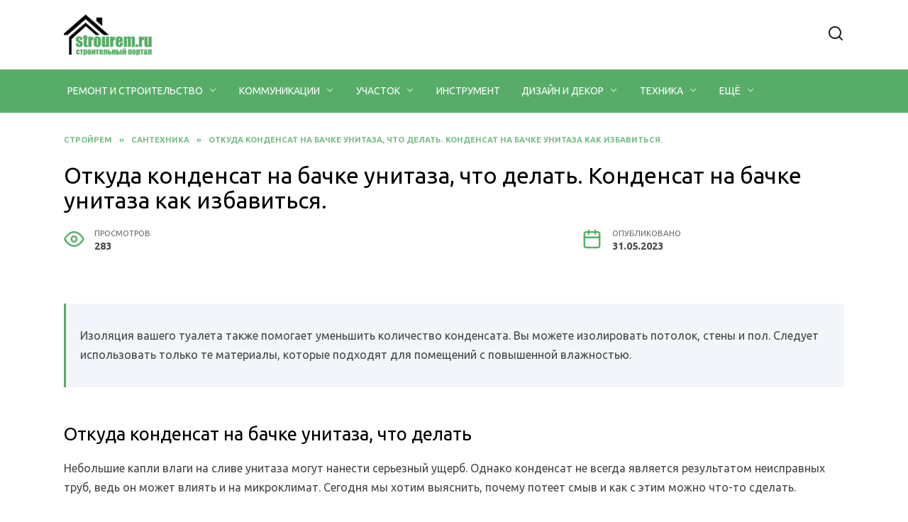

--- FILE ---
content_type: text/html; charset=UTF-8
request_url: https://strourem.ru/remont-vannoj/otkuda-kondensat-na-bachke-unitaza-chto-delat-kondensat-na-bachke-unitaza-kak-izbavitsya.html
body_size: 32879
content:
<!doctype html>
<html lang="ru-RU" prefix="og: https://ogp.me/ns#">
<head>
	<meta charset="UTF-8">
	<meta name="viewport" content="width=device-width, initial-scale=1">

		<style>img:is([sizes="auto" i], [sizes^="auto," i]) { contain-intrinsic-size: 3000px 1500px }</style>
	
<!-- Поисковая оптимизация от Rank Math Pro - https://s.rankmath.com/home -->
<title>Конденсат на бачке унитаза как избавиться. Как избавиться от конденсата на бачке унитаза</title>
<meta name="description" content="Как избавиться от конденсата на бачке унитаза: определение причины и устранение проблемы Конденсат на бачке унитаза как избавиться Заключение Почему с конденсатом надо бороться? Регулировка количества смываемой воды"/>
<meta name="robots" content="follow, index, max-snippet:-1, max-video-preview:-1, max-image-preview:large"/>
<link rel="canonical" href="https://strourem.ru/remont-vannoj/otkuda-kondensat-na-bachke-unitaza-chto-delat-kondensat-na-bachke-unitaza-kak-izbavitsya.html" />
<meta property="og:locale" content="ru_RU" />
<meta property="og:type" content="article" />
<meta property="og:title" content="Конденсат на бачке унитаза как избавиться. Как избавиться от конденсата на бачке унитаза" />
<meta property="og:description" content="Как избавиться от конденсата на бачке унитаза: определение причины и устранение проблемы Конденсат на бачке унитаза как избавиться Заключение Почему с конденсатом надо бороться? Регулировка количества смываемой воды" />
<meta property="og:url" content="https://strourem.ru/remont-vannoj/otkuda-kondensat-na-bachke-unitaza-chto-delat-kondensat-na-bachke-unitaza-kak-izbavitsya.html" />
<meta property="og:site_name" content="strourem.ru" />
<meta property="article:section" content="Сантехника" />
<meta property="og:image" content="https://strourem.ru/wp-content/uploads/2023/05/kak-izbavitsya-kondensata-2661.webp" />
<meta property="og:image:secure_url" content="https://strourem.ru/wp-content/uploads/2023/05/kak-izbavitsya-kondensata-2661.webp" />
<meta property="og:image:width" content="600" />
<meta property="og:image:height" content="400" />
<meta property="og:image:alt" content="Откуда конденсат на бачке унитаза, что делать. Конденсат на бачке унитаза как избавиться." />
<meta property="og:image:type" content="image/webp" />
<meta property="article:published_time" content="2023-05-31T18:15:52+03:00" />
<meta name="twitter:card" content="summary_large_image" />
<meta name="twitter:title" content="Конденсат на бачке унитаза как избавиться. Как избавиться от конденсата на бачке унитаза" />
<meta name="twitter:description" content="Как избавиться от конденсата на бачке унитаза: определение причины и устранение проблемы Конденсат на бачке унитаза как избавиться Заключение Почему с конденсатом надо бороться? Регулировка количества смываемой воды" />
<meta name="twitter:image" content="https://strourem.ru/wp-content/uploads/2023/05/kak-izbavitsya-kondensata-2661.webp" />
<meta name="twitter:label1" content="Автор" />
<meta name="twitter:data1" content="Strourem" />
<meta name="twitter:label2" content="Время чтения" />
<meta name="twitter:data2" content="Меньше минуты" />
<script type="application/ld+json" class="rank-math-schema-pro">{"@context":"https://schema.org","@graph":[{"@type":["Person","Organization"],"@id":"https://strourem.ru/#person","name":"Strourem","logo":{"@type":"ImageObject","@id":"https://strourem.ru/#logo","url":"https://strourem.ru/wp-content/uploads/2023/02/favicon.jpg","contentUrl":"https://strourem.ru/wp-content/uploads/2023/02/favicon.jpg","caption":"strourem.ru","inLanguage":"ru-RU","width":"512","height":"512"},"image":{"@type":"ImageObject","@id":"https://strourem.ru/#logo","url":"https://strourem.ru/wp-content/uploads/2023/02/favicon.jpg","contentUrl":"https://strourem.ru/wp-content/uploads/2023/02/favicon.jpg","caption":"strourem.ru","inLanguage":"ru-RU","width":"512","height":"512"}},{"@type":"WebSite","@id":"https://strourem.ru/#website","url":"https://strourem.ru","name":"strourem.ru","publisher":{"@id":"https://strourem.ru/#person"},"inLanguage":"ru-RU"},{"@type":"ImageObject","@id":"https://strourem.ru/wp-content/uploads/2023/05/kak-izbavitsya-kondensata-2661.webp","url":"https://strourem.ru/wp-content/uploads/2023/05/kak-izbavitsya-kondensata-2661.webp","width":"600","height":"400","inLanguage":"ru-RU"},{"@type":"WebPage","@id":"https://strourem.ru/remont-vannoj/otkuda-kondensat-na-bachke-unitaza-chto-delat-kondensat-na-bachke-unitaza-kak-izbavitsya.html#webpage","url":"https://strourem.ru/remont-vannoj/otkuda-kondensat-na-bachke-unitaza-chto-delat-kondensat-na-bachke-unitaza-kak-izbavitsya.html","name":"\u041a\u043e\u043d\u0434\u0435\u043d\u0441\u0430\u0442 \u043d\u0430 \u0431\u0430\u0447\u043a\u0435 \u0443\u043d\u0438\u0442\u0430\u0437\u0430 \u043a\u0430\u043a \u0438\u0437\u0431\u0430\u0432\u0438\u0442\u044c\u0441\u044f. \u041a\u0430\u043a \u0438\u0437\u0431\u0430\u0432\u0438\u0442\u044c\u0441\u044f \u043e\u0442 \u043a\u043e\u043d\u0434\u0435\u043d\u0441\u0430\u0442\u0430 \u043d\u0430 \u0431\u0430\u0447\u043a\u0435 \u0443\u043d\u0438\u0442\u0430\u0437\u0430","datePublished":"2023-05-31T18:15:52+03:00","dateModified":"2023-05-31T18:15:52+03:00","isPartOf":{"@id":"https://strourem.ru/#website"},"primaryImageOfPage":{"@id":"https://strourem.ru/wp-content/uploads/2023/05/kak-izbavitsya-kondensata-2661.webp"},"inLanguage":"ru-RU"},{"@type":"Person","@id":"https://strourem.ru/remont-vannoj/otkuda-kondensat-na-bachke-unitaza-chto-delat-kondensat-na-bachke-unitaza-kak-izbavitsya.html#author","name":"Strourem","image":{"@type":"ImageObject","@id":"https://secure.gravatar.com/avatar/ecb33bcd777ec205078b28d7657649d66b7fcbab703c086be5fbd53781a92366?s=96&amp;d=mm&amp;r=g","url":"https://secure.gravatar.com/avatar/ecb33bcd777ec205078b28d7657649d66b7fcbab703c086be5fbd53781a92366?s=96&amp;d=mm&amp;r=g","caption":"Strourem","inLanguage":"ru-RU"},"sameAs":["https://strourem.ru"]},{"@type":"BlogPosting","headline":"\u041a\u043e\u043d\u0434\u0435\u043d\u0441\u0430\u0442 \u043d\u0430 \u0431\u0430\u0447\u043a\u0435 \u0443\u043d\u0438\u0442\u0430\u0437\u0430 \u043a\u0430\u043a \u0438\u0437\u0431\u0430\u0432\u0438\u0442\u044c\u0441\u044f. \u041a\u0430\u043a \u0438\u0437\u0431\u0430\u0432\u0438\u0442\u044c\u0441\u044f \u043e\u0442 \u043a\u043e\u043d\u0434\u0435\u043d\u0441\u0430\u0442\u0430 \u043d\u0430 \u0431\u0430\u0447\u043a\u0435 \u0443\u043d\u0438\u0442\u0430\u0437\u0430","datePublished":"2023-05-31T18:15:52+03:00","dateModified":"2023-05-31T18:15:52+03:00","articleSection":"\u0421\u0430\u043d\u0442\u0435\u0445\u043d\u0438\u043a\u0430","author":{"@id":"https://strourem.ru/remont-vannoj/otkuda-kondensat-na-bachke-unitaza-chto-delat-kondensat-na-bachke-unitaza-kak-izbavitsya.html#author","name":"Strourem"},"publisher":{"@id":"https://strourem.ru/#person"},"description":"\u041a\u0430\u043a \u0438\u0437\u0431\u0430\u0432\u0438\u0442\u044c\u0441\u044f \u043e\u0442 \u043a\u043e\u043d\u0434\u0435\u043d\u0441\u0430\u0442\u0430 \u043d\u0430 \u0431\u0430\u0447\u043a\u0435 \u0443\u043d\u0438\u0442\u0430\u0437\u0430: \u043e\u043f\u0440\u0435\u0434\u0435\u043b\u0435\u043d\u0438\u0435 \u043f\u0440\u0438\u0447\u0438\u043d\u044b \u0438 \u0443\u0441\u0442\u0440\u0430\u043d\u0435\u043d\u0438\u0435 \u043f\u0440\u043e\u0431\u043b\u0435\u043c\u044b \u041a\u043e\u043d\u0434\u0435\u043d\u0441\u0430\u0442 \u043d\u0430 \u0431\u0430\u0447\u043a\u0435 \u0443\u043d\u0438\u0442\u0430\u0437\u0430 \u043a\u0430\u043a \u0438\u0437\u0431\u0430\u0432\u0438\u0442\u044c\u0441\u044f \u0417\u0430\u043a\u043b\u044e\u0447\u0435\u043d\u0438\u0435 \u041f\u043e\u0447\u0435\u043c\u0443 \u0441 \u043a\u043e\u043d\u0434\u0435\u043d\u0441\u0430\u0442\u043e\u043c \u043d\u0430\u0434\u043e \u0431\u043e\u0440\u043e\u0442\u044c\u0441\u044f? \u0420\u0435\u0433\u0443\u043b\u0438\u0440\u043e\u0432\u043a\u0430 \u043a\u043e\u043b\u0438\u0447\u0435\u0441\u0442\u0432\u0430 \u0441\u043c\u044b\u0432\u0430\u0435\u043c\u043e\u0439 \u0432\u043e\u0434\u044b","name":"\u041a\u043e\u043d\u0434\u0435\u043d\u0441\u0430\u0442 \u043d\u0430 \u0431\u0430\u0447\u043a\u0435 \u0443\u043d\u0438\u0442\u0430\u0437\u0430 \u043a\u0430\u043a \u0438\u0437\u0431\u0430\u0432\u0438\u0442\u044c\u0441\u044f. \u041a\u0430\u043a \u0438\u0437\u0431\u0430\u0432\u0438\u0442\u044c\u0441\u044f \u043e\u0442 \u043a\u043e\u043d\u0434\u0435\u043d\u0441\u0430\u0442\u0430 \u043d\u0430 \u0431\u0430\u0447\u043a\u0435 \u0443\u043d\u0438\u0442\u0430\u0437\u0430","@id":"https://strourem.ru/remont-vannoj/otkuda-kondensat-na-bachke-unitaza-chto-delat-kondensat-na-bachke-unitaza-kak-izbavitsya.html#richSnippet","isPartOf":{"@id":"https://strourem.ru/remont-vannoj/otkuda-kondensat-na-bachke-unitaza-chto-delat-kondensat-na-bachke-unitaza-kak-izbavitsya.html#webpage"},"image":{"@id":"https://strourem.ru/wp-content/uploads/2023/05/kak-izbavitsya-kondensata-2661.webp"},"inLanguage":"ru-RU","mainEntityOfPage":{"@id":"https://strourem.ru/remont-vannoj/otkuda-kondensat-na-bachke-unitaza-chto-delat-kondensat-na-bachke-unitaza-kak-izbavitsya.html#webpage"}}]}</script>
<!-- /Rank Math WordPress SEO плагин -->

<link rel='dns-prefetch' href='//fonts.googleapis.com' />
<link rel="alternate" type="application/rss+xml" title="strourem.ru &raquo; Лента комментариев к &laquo;Откуда конденсат на бачке унитаза, что делать. Конденсат на бачке унитаза как избавиться.&raquo;" href="https://strourem.ru/remont-vannoj/otkuda-kondensat-na-bachke-unitaza-chto-delat-kondensat-na-bachke-unitaza-kak-izbavitsya.html/feed" />
<script type="text/javascript">
/* <![CDATA[ */
window._wpemojiSettings = {"baseUrl":"https:\/\/s.w.org\/images\/core\/emoji\/16.0.1\/72x72\/","ext":".png","svgUrl":"https:\/\/s.w.org\/images\/core\/emoji\/16.0.1\/svg\/","svgExt":".svg","source":{"concatemoji":"https:\/\/strourem.ru\/wp-includes\/js\/wp-emoji-release.min.js?ver=6.8.3"}};
/*! This file is auto-generated */
!function(s,n){var o,i,e;function c(e){try{var t={supportTests:e,timestamp:(new Date).valueOf()};sessionStorage.setItem(o,JSON.stringify(t))}catch(e){}}function p(e,t,n){e.clearRect(0,0,e.canvas.width,e.canvas.height),e.fillText(t,0,0);var t=new Uint32Array(e.getImageData(0,0,e.canvas.width,e.canvas.height).data),a=(e.clearRect(0,0,e.canvas.width,e.canvas.height),e.fillText(n,0,0),new Uint32Array(e.getImageData(0,0,e.canvas.width,e.canvas.height).data));return t.every(function(e,t){return e===a[t]})}function u(e,t){e.clearRect(0,0,e.canvas.width,e.canvas.height),e.fillText(t,0,0);for(var n=e.getImageData(16,16,1,1),a=0;a<n.data.length;a++)if(0!==n.data[a])return!1;return!0}function f(e,t,n,a){switch(t){case"flag":return n(e,"\ud83c\udff3\ufe0f\u200d\u26a7\ufe0f","\ud83c\udff3\ufe0f\u200b\u26a7\ufe0f")?!1:!n(e,"\ud83c\udde8\ud83c\uddf6","\ud83c\udde8\u200b\ud83c\uddf6")&&!n(e,"\ud83c\udff4\udb40\udc67\udb40\udc62\udb40\udc65\udb40\udc6e\udb40\udc67\udb40\udc7f","\ud83c\udff4\u200b\udb40\udc67\u200b\udb40\udc62\u200b\udb40\udc65\u200b\udb40\udc6e\u200b\udb40\udc67\u200b\udb40\udc7f");case"emoji":return!a(e,"\ud83e\udedf")}return!1}function g(e,t,n,a){var r="undefined"!=typeof WorkerGlobalScope&&self instanceof WorkerGlobalScope?new OffscreenCanvas(300,150):s.createElement("canvas"),o=r.getContext("2d",{willReadFrequently:!0}),i=(o.textBaseline="top",o.font="600 32px Arial",{});return e.forEach(function(e){i[e]=t(o,e,n,a)}),i}function t(e){var t=s.createElement("script");t.src=e,t.defer=!0,s.head.appendChild(t)}"undefined"!=typeof Promise&&(o="wpEmojiSettingsSupports",i=["flag","emoji"],n.supports={everything:!0,everythingExceptFlag:!0},e=new Promise(function(e){s.addEventListener("DOMContentLoaded",e,{once:!0})}),new Promise(function(t){var n=function(){try{var e=JSON.parse(sessionStorage.getItem(o));if("object"==typeof e&&"number"==typeof e.timestamp&&(new Date).valueOf()<e.timestamp+604800&&"object"==typeof e.supportTests)return e.supportTests}catch(e){}return null}();if(!n){if("undefined"!=typeof Worker&&"undefined"!=typeof OffscreenCanvas&&"undefined"!=typeof URL&&URL.createObjectURL&&"undefined"!=typeof Blob)try{var e="postMessage("+g.toString()+"("+[JSON.stringify(i),f.toString(),p.toString(),u.toString()].join(",")+"));",a=new Blob([e],{type:"text/javascript"}),r=new Worker(URL.createObjectURL(a),{name:"wpTestEmojiSupports"});return void(r.onmessage=function(e){c(n=e.data),r.terminate(),t(n)})}catch(e){}c(n=g(i,f,p,u))}t(n)}).then(function(e){for(var t in e)n.supports[t]=e[t],n.supports.everything=n.supports.everything&&n.supports[t],"flag"!==t&&(n.supports.everythingExceptFlag=n.supports.everythingExceptFlag&&n.supports[t]);n.supports.everythingExceptFlag=n.supports.everythingExceptFlag&&!n.supports.flag,n.DOMReady=!1,n.readyCallback=function(){n.DOMReady=!0}}).then(function(){return e}).then(function(){var e;n.supports.everything||(n.readyCallback(),(e=n.source||{}).concatemoji?t(e.concatemoji):e.wpemoji&&e.twemoji&&(t(e.twemoji),t(e.wpemoji)))}))}((window,document),window._wpemojiSettings);
/* ]]> */
</script>
<style id='wp-emoji-styles-inline-css' type='text/css'>

	img.wp-smiley, img.emoji {
		display: inline !important;
		border: none !important;
		box-shadow: none !important;
		height: 1em !important;
		width: 1em !important;
		margin: 0 0.07em !important;
		vertical-align: -0.1em !important;
		background: none !important;
		padding: 0 !important;
	}
</style>
<link rel='stylesheet' id='wp-block-library-css' href='https://strourem.ru/wp-includes/css/dist/block-library/style.min.css?ver=6.8.3'  media='all' />
<style id='wp-block-library-theme-inline-css' type='text/css'>
.wp-block-audio :where(figcaption){color:#555;font-size:13px;text-align:center}.is-dark-theme .wp-block-audio :where(figcaption){color:#ffffffa6}.wp-block-audio{margin:0 0 1em}.wp-block-code{border:1px solid #ccc;border-radius:4px;font-family:Menlo,Consolas,monaco,monospace;padding:.8em 1em}.wp-block-embed :where(figcaption){color:#555;font-size:13px;text-align:center}.is-dark-theme .wp-block-embed :where(figcaption){color:#ffffffa6}.wp-block-embed{margin:0 0 1em}.blocks-gallery-caption{color:#555;font-size:13px;text-align:center}.is-dark-theme .blocks-gallery-caption{color:#ffffffa6}:root :where(.wp-block-image figcaption){color:#555;font-size:13px;text-align:center}.is-dark-theme :root :where(.wp-block-image figcaption){color:#ffffffa6}.wp-block-image{margin:0 0 1em}.wp-block-pullquote{border-bottom:4px solid;border-top:4px solid;color:currentColor;margin-bottom:1.75em}.wp-block-pullquote cite,.wp-block-pullquote footer,.wp-block-pullquote__citation{color:currentColor;font-size:.8125em;font-style:normal;text-transform:uppercase}.wp-block-quote{border-left:.25em solid;margin:0 0 1.75em;padding-left:1em}.wp-block-quote cite,.wp-block-quote footer{color:currentColor;font-size:.8125em;font-style:normal;position:relative}.wp-block-quote:where(.has-text-align-right){border-left:none;border-right:.25em solid;padding-left:0;padding-right:1em}.wp-block-quote:where(.has-text-align-center){border:none;padding-left:0}.wp-block-quote.is-large,.wp-block-quote.is-style-large,.wp-block-quote:where(.is-style-plain){border:none}.wp-block-search .wp-block-search__label{font-weight:700}.wp-block-search__button{border:1px solid #ccc;padding:.375em .625em}:where(.wp-block-group.has-background){padding:1.25em 2.375em}.wp-block-separator.has-css-opacity{opacity:.4}.wp-block-separator{border:none;border-bottom:2px solid;margin-left:auto;margin-right:auto}.wp-block-separator.has-alpha-channel-opacity{opacity:1}.wp-block-separator:not(.is-style-wide):not(.is-style-dots){width:100px}.wp-block-separator.has-background:not(.is-style-dots){border-bottom:none;height:1px}.wp-block-separator.has-background:not(.is-style-wide):not(.is-style-dots){height:2px}.wp-block-table{margin:0 0 1em}.wp-block-table td,.wp-block-table th{word-break:normal}.wp-block-table :where(figcaption){color:#555;font-size:13px;text-align:center}.is-dark-theme .wp-block-table :where(figcaption){color:#ffffffa6}.wp-block-video :where(figcaption){color:#555;font-size:13px;text-align:center}.is-dark-theme .wp-block-video :where(figcaption){color:#ffffffa6}.wp-block-video{margin:0 0 1em}:root :where(.wp-block-template-part.has-background){margin-bottom:0;margin-top:0;padding:1.25em 2.375em}
</style>
<style id='classic-theme-styles-inline-css' type='text/css'>
/*! This file is auto-generated */
.wp-block-button__link{color:#fff;background-color:#32373c;border-radius:9999px;box-shadow:none;text-decoration:none;padding:calc(.667em + 2px) calc(1.333em + 2px);font-size:1.125em}.wp-block-file__button{background:#32373c;color:#fff;text-decoration:none}
</style>
<style id='global-styles-inline-css' type='text/css'>
:root{--wp--preset--aspect-ratio--square: 1;--wp--preset--aspect-ratio--4-3: 4/3;--wp--preset--aspect-ratio--3-4: 3/4;--wp--preset--aspect-ratio--3-2: 3/2;--wp--preset--aspect-ratio--2-3: 2/3;--wp--preset--aspect-ratio--16-9: 16/9;--wp--preset--aspect-ratio--9-16: 9/16;--wp--preset--color--black: #000000;--wp--preset--color--cyan-bluish-gray: #abb8c3;--wp--preset--color--white: #ffffff;--wp--preset--color--pale-pink: #f78da7;--wp--preset--color--vivid-red: #cf2e2e;--wp--preset--color--luminous-vivid-orange: #ff6900;--wp--preset--color--luminous-vivid-amber: #fcb900;--wp--preset--color--light-green-cyan: #7bdcb5;--wp--preset--color--vivid-green-cyan: #00d084;--wp--preset--color--pale-cyan-blue: #8ed1fc;--wp--preset--color--vivid-cyan-blue: #0693e3;--wp--preset--color--vivid-purple: #9b51e0;--wp--preset--gradient--vivid-cyan-blue-to-vivid-purple: linear-gradient(135deg,rgba(6,147,227,1) 0%,rgb(155,81,224) 100%);--wp--preset--gradient--light-green-cyan-to-vivid-green-cyan: linear-gradient(135deg,rgb(122,220,180) 0%,rgb(0,208,130) 100%);--wp--preset--gradient--luminous-vivid-amber-to-luminous-vivid-orange: linear-gradient(135deg,rgba(252,185,0,1) 0%,rgba(255,105,0,1) 100%);--wp--preset--gradient--luminous-vivid-orange-to-vivid-red: linear-gradient(135deg,rgba(255,105,0,1) 0%,rgb(207,46,46) 100%);--wp--preset--gradient--very-light-gray-to-cyan-bluish-gray: linear-gradient(135deg,rgb(238,238,238) 0%,rgb(169,184,195) 100%);--wp--preset--gradient--cool-to-warm-spectrum: linear-gradient(135deg,rgb(74,234,220) 0%,rgb(151,120,209) 20%,rgb(207,42,186) 40%,rgb(238,44,130) 60%,rgb(251,105,98) 80%,rgb(254,248,76) 100%);--wp--preset--gradient--blush-light-purple: linear-gradient(135deg,rgb(255,206,236) 0%,rgb(152,150,240) 100%);--wp--preset--gradient--blush-bordeaux: linear-gradient(135deg,rgb(254,205,165) 0%,rgb(254,45,45) 50%,rgb(107,0,62) 100%);--wp--preset--gradient--luminous-dusk: linear-gradient(135deg,rgb(255,203,112) 0%,rgb(199,81,192) 50%,rgb(65,88,208) 100%);--wp--preset--gradient--pale-ocean: linear-gradient(135deg,rgb(255,245,203) 0%,rgb(182,227,212) 50%,rgb(51,167,181) 100%);--wp--preset--gradient--electric-grass: linear-gradient(135deg,rgb(202,248,128) 0%,rgb(113,206,126) 100%);--wp--preset--gradient--midnight: linear-gradient(135deg,rgb(2,3,129) 0%,rgb(40,116,252) 100%);--wp--preset--font-size--small: 19.5px;--wp--preset--font-size--medium: 20px;--wp--preset--font-size--large: 36.5px;--wp--preset--font-size--x-large: 42px;--wp--preset--font-size--normal: 22px;--wp--preset--font-size--huge: 49.5px;--wp--preset--spacing--20: 0.44rem;--wp--preset--spacing--30: 0.67rem;--wp--preset--spacing--40: 1rem;--wp--preset--spacing--50: 1.5rem;--wp--preset--spacing--60: 2.25rem;--wp--preset--spacing--70: 3.38rem;--wp--preset--spacing--80: 5.06rem;--wp--preset--shadow--natural: 6px 6px 9px rgba(0, 0, 0, 0.2);--wp--preset--shadow--deep: 12px 12px 50px rgba(0, 0, 0, 0.4);--wp--preset--shadow--sharp: 6px 6px 0px rgba(0, 0, 0, 0.2);--wp--preset--shadow--outlined: 6px 6px 0px -3px rgba(255, 255, 255, 1), 6px 6px rgba(0, 0, 0, 1);--wp--preset--shadow--crisp: 6px 6px 0px rgba(0, 0, 0, 1);}:where(.is-layout-flex){gap: 0.5em;}:where(.is-layout-grid){gap: 0.5em;}body .is-layout-flex{display: flex;}.is-layout-flex{flex-wrap: wrap;align-items: center;}.is-layout-flex > :is(*, div){margin: 0;}body .is-layout-grid{display: grid;}.is-layout-grid > :is(*, div){margin: 0;}:where(.wp-block-columns.is-layout-flex){gap: 2em;}:where(.wp-block-columns.is-layout-grid){gap: 2em;}:where(.wp-block-post-template.is-layout-flex){gap: 1.25em;}:where(.wp-block-post-template.is-layout-grid){gap: 1.25em;}.has-black-color{color: var(--wp--preset--color--black) !important;}.has-cyan-bluish-gray-color{color: var(--wp--preset--color--cyan-bluish-gray) !important;}.has-white-color{color: var(--wp--preset--color--white) !important;}.has-pale-pink-color{color: var(--wp--preset--color--pale-pink) !important;}.has-vivid-red-color{color: var(--wp--preset--color--vivid-red) !important;}.has-luminous-vivid-orange-color{color: var(--wp--preset--color--luminous-vivid-orange) !important;}.has-luminous-vivid-amber-color{color: var(--wp--preset--color--luminous-vivid-amber) !important;}.has-light-green-cyan-color{color: var(--wp--preset--color--light-green-cyan) !important;}.has-vivid-green-cyan-color{color: var(--wp--preset--color--vivid-green-cyan) !important;}.has-pale-cyan-blue-color{color: var(--wp--preset--color--pale-cyan-blue) !important;}.has-vivid-cyan-blue-color{color: var(--wp--preset--color--vivid-cyan-blue) !important;}.has-vivid-purple-color{color: var(--wp--preset--color--vivid-purple) !important;}.has-black-background-color{background-color: var(--wp--preset--color--black) !important;}.has-cyan-bluish-gray-background-color{background-color: var(--wp--preset--color--cyan-bluish-gray) !important;}.has-white-background-color{background-color: var(--wp--preset--color--white) !important;}.has-pale-pink-background-color{background-color: var(--wp--preset--color--pale-pink) !important;}.has-vivid-red-background-color{background-color: var(--wp--preset--color--vivid-red) !important;}.has-luminous-vivid-orange-background-color{background-color: var(--wp--preset--color--luminous-vivid-orange) !important;}.has-luminous-vivid-amber-background-color{background-color: var(--wp--preset--color--luminous-vivid-amber) !important;}.has-light-green-cyan-background-color{background-color: var(--wp--preset--color--light-green-cyan) !important;}.has-vivid-green-cyan-background-color{background-color: var(--wp--preset--color--vivid-green-cyan) !important;}.has-pale-cyan-blue-background-color{background-color: var(--wp--preset--color--pale-cyan-blue) !important;}.has-vivid-cyan-blue-background-color{background-color: var(--wp--preset--color--vivid-cyan-blue) !important;}.has-vivid-purple-background-color{background-color: var(--wp--preset--color--vivid-purple) !important;}.has-black-border-color{border-color: var(--wp--preset--color--black) !important;}.has-cyan-bluish-gray-border-color{border-color: var(--wp--preset--color--cyan-bluish-gray) !important;}.has-white-border-color{border-color: var(--wp--preset--color--white) !important;}.has-pale-pink-border-color{border-color: var(--wp--preset--color--pale-pink) !important;}.has-vivid-red-border-color{border-color: var(--wp--preset--color--vivid-red) !important;}.has-luminous-vivid-orange-border-color{border-color: var(--wp--preset--color--luminous-vivid-orange) !important;}.has-luminous-vivid-amber-border-color{border-color: var(--wp--preset--color--luminous-vivid-amber) !important;}.has-light-green-cyan-border-color{border-color: var(--wp--preset--color--light-green-cyan) !important;}.has-vivid-green-cyan-border-color{border-color: var(--wp--preset--color--vivid-green-cyan) !important;}.has-pale-cyan-blue-border-color{border-color: var(--wp--preset--color--pale-cyan-blue) !important;}.has-vivid-cyan-blue-border-color{border-color: var(--wp--preset--color--vivid-cyan-blue) !important;}.has-vivid-purple-border-color{border-color: var(--wp--preset--color--vivid-purple) !important;}.has-vivid-cyan-blue-to-vivid-purple-gradient-background{background: var(--wp--preset--gradient--vivid-cyan-blue-to-vivid-purple) !important;}.has-light-green-cyan-to-vivid-green-cyan-gradient-background{background: var(--wp--preset--gradient--light-green-cyan-to-vivid-green-cyan) !important;}.has-luminous-vivid-amber-to-luminous-vivid-orange-gradient-background{background: var(--wp--preset--gradient--luminous-vivid-amber-to-luminous-vivid-orange) !important;}.has-luminous-vivid-orange-to-vivid-red-gradient-background{background: var(--wp--preset--gradient--luminous-vivid-orange-to-vivid-red) !important;}.has-very-light-gray-to-cyan-bluish-gray-gradient-background{background: var(--wp--preset--gradient--very-light-gray-to-cyan-bluish-gray) !important;}.has-cool-to-warm-spectrum-gradient-background{background: var(--wp--preset--gradient--cool-to-warm-spectrum) !important;}.has-blush-light-purple-gradient-background{background: var(--wp--preset--gradient--blush-light-purple) !important;}.has-blush-bordeaux-gradient-background{background: var(--wp--preset--gradient--blush-bordeaux) !important;}.has-luminous-dusk-gradient-background{background: var(--wp--preset--gradient--luminous-dusk) !important;}.has-pale-ocean-gradient-background{background: var(--wp--preset--gradient--pale-ocean) !important;}.has-electric-grass-gradient-background{background: var(--wp--preset--gradient--electric-grass) !important;}.has-midnight-gradient-background{background: var(--wp--preset--gradient--midnight) !important;}.has-small-font-size{font-size: var(--wp--preset--font-size--small) !important;}.has-medium-font-size{font-size: var(--wp--preset--font-size--medium) !important;}.has-large-font-size{font-size: var(--wp--preset--font-size--large) !important;}.has-x-large-font-size{font-size: var(--wp--preset--font-size--x-large) !important;}
:where(.wp-block-post-template.is-layout-flex){gap: 1.25em;}:where(.wp-block-post-template.is-layout-grid){gap: 1.25em;}
:where(.wp-block-columns.is-layout-flex){gap: 2em;}:where(.wp-block-columns.is-layout-grid){gap: 2em;}
:root :where(.wp-block-pullquote){font-size: 1.5em;line-height: 1.6;}
</style>
<link rel='stylesheet' id='google-fonts-css' href='https://fonts.googleapis.com/css?family=Ubuntu%3A400%2C400i%2C700%7CMontserrat%3A400%2C400i%2C700&#038;subset=cyrillic&#038;display=swap&#038;ver=6.8.3'  media='all' />
<link rel='stylesheet' id='reboot-style-css' href='https://strourem.ru/wp-content/themes/reboot/assets/css/style.min.css?ver=1.4.7'  media='all' />
<link rel='stylesheet' id='reboot-style-child-css' href='https://strourem.ru/wp-content/themes/strourem/style.css?ver=6.8.3'  media='all' />
<link rel='stylesheet' id='custom-popupads-css-css' href='https://strourem.ru/wp-content/themes/strourem/assets/custom_popupads.css?ver=1.1'  media='all' />
<script type="text/javascript" src="https://strourem.ru/wp-includes/js/jquery/jquery.min.js?ver=3.7.1" id="jquery-core-js"></script>
<script type="text/javascript" src="https://strourem.ru/wp-includes/js/jquery/jquery-migrate.min.js?ver=3.4.1" id="jquery-migrate-js"></script>
<script type="text/javascript" src="https://strourem.ru/wp-content/themes/strourem/assets/custom_popupads.js?ver=1.1" id="custom-popupads-js-js"></script>
<link rel="https://api.w.org/" href="https://strourem.ru/wp-json/" /><link rel="alternate" title="JSON" type="application/json" href="https://strourem.ru/wp-json/wp/v2/posts/1175" /><link rel="EditURI" type="application/rsd+xml" title="RSD" href="https://strourem.ru/xmlrpc.php?rsd" />
<meta name="generator" content="WordPress 6.8.3" />
<link rel='shortlink' href='https://strourem.ru/?p=1175' />
<link rel="alternate" title="oEmbed (JSON)" type="application/json+oembed" href="https://strourem.ru/wp-json/oembed/1.0/embed?url=https%3A%2F%2Fstrourem.ru%2Fremont-vannoj%2Fotkuda-kondensat-na-bachke-unitaza-chto-delat-kondensat-na-bachke-unitaza-kak-izbavitsya.html" />
<link rel="alternate" title="oEmbed (XML)" type="text/xml+oembed" href="https://strourem.ru/wp-json/oembed/1.0/embed?url=https%3A%2F%2Fstrourem.ru%2Fremont-vannoj%2Fotkuda-kondensat-na-bachke-unitaza-chto-delat-kondensat-na-bachke-unitaza-kak-izbavitsya.html&#038;format=xml" />
<link rel="preload" href="https://strourem.ru/wp-content/themes/reboot/assets/fonts/wpshop-core.ttf" as="font" crossorigin><link rel="preload" href="https://strourem.ru/wp-content/uploads/2023/05/kak-izbavitsya-kondensata-2661.webp" as="image" crossorigin>
    <style>.scrolltop:before{color:#57ad68}body{color:#474747}::selection, .card-slider__category, .card-slider-container .swiper-pagination-bullet-active, .post-card--grid .post-card__thumbnail:before, .post-card:not(.post-card--small) .post-card__thumbnail a:before, .post-card:not(.post-card--small) .post-card__category,  .post-box--high .post-box__category span, .post-box--wide .post-box__category span, .page-separator, .pagination .nav-links .page-numbers:not(.dots):not(.current):before, .btn, .btn-primary:hover, .btn-primary:not(:disabled):not(.disabled).active, .btn-primary:not(:disabled):not(.disabled):active, .show>.btn-primary.dropdown-toggle, .comment-respond .form-submit input, .page-links__item{background-color:#57ad68}.entry-image--big .entry-image__body .post-card__category a, .home-text ul:not([class])>li:before, .page-content ul:not([class])>li:before, .taxonomy-description ul:not([class])>li:before, .widget-area .widget_categories ul.menu li a:before, .widget-area .widget_categories ul.menu li span:before, .widget-area .widget_categories>ul li a:before, .widget-area .widget_categories>ul li span:before, .widget-area .widget_nav_menu ul.menu li a:before, .widget-area .widget_nav_menu ul.menu li span:before, .widget-area .widget_nav_menu>ul li a:before, .widget-area .widget_nav_menu>ul li span:before, .page-links .page-numbers:not(.dots):not(.current):before, .page-links .post-page-numbers:not(.dots):not(.current):before, .pagination .nav-links .page-numbers:not(.dots):not(.current):before, .pagination .nav-links .post-page-numbers:not(.dots):not(.current):before, .entry-image--full .entry-image__body .post-card__category a, .entry-image--fullscreen .entry-image__body .post-card__category a, .entry-image--wide .entry-image__body .post-card__category a{background-color:#57ad68}.comment-respond input:focus, select:focus, textarea:focus, .post-card--grid.post-card--thumbnail-no, .post-card--standard:after, .post-card--related.post-card--thumbnail-no:hover, .spoiler-box, .btn-primary, .btn-primary:hover, .btn-primary:not(:disabled):not(.disabled).active, .btn-primary:not(:disabled):not(.disabled):active, .show>.btn-primary.dropdown-toggle, .inp:focus, .entry-tag:focus, .entry-tag:hover, .search-screen .search-form .search-field:focus, .entry-content ul:not([class])>li:before, .text-content ul:not([class])>li:before, .page-content ul:not([class])>li:before, .taxonomy-description ul:not([class])>li:before, .entry-content blockquote,
        .input:focus, input[type=color]:focus, input[type=date]:focus, input[type=datetime-local]:focus, input[type=datetime]:focus, input[type=email]:focus, input[type=month]:focus, input[type=number]:focus, input[type=password]:focus, input[type=range]:focus, input[type=search]:focus, input[type=tel]:focus, input[type=text]:focus, input[type=time]:focus, input[type=url]:focus, input[type=week]:focus, select:focus, textarea:focus{border-color:#57ad68 !important}.post-card--small .post-card__category, .post-card__author:before, .post-card__comments:before, .post-card__date:before, .post-card__like:before, .post-card__views:before, .entry-author:before, .entry-date:before, .entry-time:before, .entry-views:before, .entry-content ol:not([class])>li:before, .text-content ol:not([class])>li:before, .entry-content blockquote:before, .spoiler-box__title:after, .search-icon:hover:before, .search-form .search-submit:hover:before, .star-rating-item.hover,
        .comment-list .bypostauthor>.comment-body .comment-author:after,
        .breadcrumb a, .breadcrumb span,
        .search-screen .search-form .search-submit:before, 
        .star-rating--score-1:not(.hover) .star-rating-item:nth-child(1),
        .star-rating--score-2:not(.hover) .star-rating-item:nth-child(1), .star-rating--score-2:not(.hover) .star-rating-item:nth-child(2),
        .star-rating--score-3:not(.hover) .star-rating-item:nth-child(1), .star-rating--score-3:not(.hover) .star-rating-item:nth-child(2), .star-rating--score-3:not(.hover) .star-rating-item:nth-child(3),
        .star-rating--score-4:not(.hover) .star-rating-item:nth-child(1), .star-rating--score-4:not(.hover) .star-rating-item:nth-child(2), .star-rating--score-4:not(.hover) .star-rating-item:nth-child(3), .star-rating--score-4:not(.hover) .star-rating-item:nth-child(4),
        .star-rating--score-5:not(.hover) .star-rating-item:nth-child(1), .star-rating--score-5:not(.hover) .star-rating-item:nth-child(2), .star-rating--score-5:not(.hover) .star-rating-item:nth-child(3), .star-rating--score-5:not(.hover) .star-rating-item:nth-child(4), .star-rating--score-5:not(.hover) .star-rating-item:nth-child(5){color:#57ad68}.entry-content a:not(.wp-block-button__link), .entry-content a:not(.wp-block-button__link):visited, .spanlink, .comment-reply-link, .pseudo-link, .widget_calendar a, .widget_recent_comments a, .child-categories ul li a{color:#1d1d1d}.child-categories ul li a{border-color:#1d1d1d}a:hover, a:focus, a:active, .spanlink:hover, .entry-content a:not(.wp-block-button__link):hover, .entry-content a:not(.wp-block-button__link):focus, .entry-content a:not(.wp-block-button__link):active, .top-menu ul li>span:hover, .main-navigation ul li a:hover, .main-navigation ul li span:hover, .footer-navigation ul li a:hover, .footer-navigation ul li span:hover, .comment-reply-link:hover, .pseudo-link:hover, .child-categories ul li a:hover{color:#57ad68}.top-menu>ul>li>a:before, .top-menu>ul>li>span:before{background:#57ad68}.child-categories ul li a:hover, .post-box--no-thumb a:hover{border-color:#57ad68}.post-box--card:hover{box-shadow: inset 0 0 0 1px #57ad68}.post-box--card:hover{-webkit-box-shadow: inset 0 0 0 1px #57ad68}.site-header, .site-header a, .site-header .pseudo-link{color:#1d1d1d}.humburger span, .top-menu>ul>li>a:before, .top-menu>ul>li>span:before{background:#1d1d1d}.main-navigation, .footer-navigation, .footer-navigation .removed-link, .main-navigation .removed-link, .main-navigation ul li>a, .footer-navigation ul li>a{color:#ffffff}.main-navigation, .main-navigation ul li .sub-menu li, .main-navigation ul li.menu-item-has-children:before, .footer-navigation, .footer-navigation ul li .sub-menu li, .footer-navigation ul li.menu-item-has-children:before{background-color:#57ad68}.site-footer{background-color:#4c4c4c}body{font-family:"Ubuntu" ,"Helvetica Neue", Helvetica, Arial, sans-serif;}.site-title, .site-title a{font-family:"Ubuntu" ,"Helvetica Neue", Helvetica, Arial, sans-serif;}.site-description{font-family:"Ubuntu" ,"Helvetica Neue", Helvetica, Arial, sans-serif;}.main-navigation ul li a, .main-navigation ul li span, .footer-navigation ul li a, .footer-navigation ul li span{font-family:"Ubuntu" ,"Helvetica Neue", Helvetica, Arial, sans-serif;font-size:14px;text-transform:uppercase;}.h1, h1:not(.site-title){font-family:"Ubuntu" ,"Helvetica Neue", Helvetica, Arial, sans-serif;font-size:2em;}.h2, .related-posts__header, .section-block__title, h2{font-family:"Ubuntu" ,"Helvetica Neue", Helvetica, Arial, sans-serif;font-size:1.6em;}.h3, h3{font-size:1.4em;}.h4, h4{font-family:"Ubuntu" ,"Helvetica Neue", Helvetica, Arial, sans-serif;font-size:1.1em;}.h5, h5{font-family:"Ubuntu" ,"Helvetica Neue", Helvetica, Arial, sans-serif;font-size:.75em;}.h6, h6{font-family:"Ubuntu" ,"Helvetica Neue", Helvetica, Arial, sans-serif;}.site-logotype{max-width:200px}@media (max-width: 991px){.widget-area{display: block; margin: 0 auto}}</style>
<link rel="icon" href="https://strourem.ru/wp-content/uploads/2023/02/cropped-favicon-32x32.jpg" sizes="32x32" />
<link rel="icon" href="https://strourem.ru/wp-content/uploads/2023/02/cropped-favicon-192x192.jpg" sizes="192x192" />
<link rel="apple-touch-icon" href="https://strourem.ru/wp-content/uploads/2023/02/cropped-favicon-180x180.jpg" />
<meta name="msapplication-TileImage" content="https://strourem.ru/wp-content/uploads/2023/02/cropped-favicon-270x270.jpg" />
		<style type="text/css" id="wp-custom-css">
			.post-card__title, h1, h2, h3, h4 {
	font-weight: normal;
  color: #000;
}
.comment-reply-title, .comments-title, .h1, .h2, .h3, .h4, .h5, .h6, .related-posts__header, .section-block__title, h1, h2, h3, h4, h5, h6 {
    font-weight: normal;
    color: #000;
}
.main-navigation ul li a:hover {
	color: #fff;
}
.main-navigation ul li a, .main-navigation ul li span, .footer-navigation ul li a, .footer-navigation ul li span {
    font-weight: normal;
}
footer .site-branding {
    text-align: left;
    padding-left: 0;
    padding-right: 0;
    display: -webkit-box;
    display: -ms-flexbox;
    display: flex;
    -ms-flex-wrap: wrap;
    flex-wrap: wrap;
    -webkit-box-align: start;
    -ms-flex-align: center;
    align-items: flex-start;
    -webkit-box-pack: start;
    -ms-flex-pack: center;
    justify-content: left;
}		</style>
		    <meta name="yandex-verification" content="0f9ee0bf636bcd4b" />
<meta name="google-site-verification" content="CH6hl8FwgbVlcVlCBJwQZJyYwP68LN6pd_KymSbYXo4" /></head>

<body class="wp-singular post-template-default single single-post postid-1175 single-format-standard wp-embed-responsive wp-theme-reboot wp-child-theme-strourem sidebar-none">



<div id="page" class="site">
    <a class="skip-link screen-reader-text" href="#content">Перейти к содержанию</a>

    <div class="search-screen-overlay js-search-screen-overlay"></div>
    <div class="search-screen js-search-screen">
        
<form role="search" method="get" class="search-form" action="https://strourem.ru/">
    <label>
        <span class="screen-reader-text">Search for:</span>
        <input type="search" class="search-field" placeholder="Поиск…" value="" name="s">
    </label>
    <button type="submit" class="search-submit"></button>
</form>    </div>

    

<header id="masthead" class="site-header full" itemscope itemtype="http://schema.org/WPHeader">
    <div class="site-header-inner fixed">

        <div class="humburger js-humburger"><span></span><span></span><span></span></div>

        
<div class="site-branding">

    <div class="site-logotype"><a href="https://strourem.ru/"><img src="https://strourem.ru/wp-content/uploads/2023/02/logo.png" width="346" height="100" alt="strourem.ru"></a></div></div><!-- .site-branding -->                <div class="header-search">
                    <span class="search-icon js-search-icon"></span>
                </div>
            
    </div>
</header><!-- #masthead -->


    
    
    <nav id="site-navigation" class="main-navigation full" itemscope itemtype="http://schema.org/SiteNavigationElement">
        <div class="main-navigation-inner fixed">
            <div class="menu-katalog-container"><ul id="header_menu" class="menu"><li id="menu-item-2759" class="menu-item menu-item-type-taxonomy menu-item-object-category menu-item-has-children menu-item-2759"><a href="https://strourem.ru/remont-i-stroitelstvo">Ремонт и строительство</a>
<ul class="sub-menu">
	<li id="menu-item-590" class="menu-item menu-item-type-taxonomy menu-item-object-category menu-item-has-children menu-item-590"><a href="https://strourem.ru/stroitelstvo">Строительство</a>
	<ul class="sub-menu">
		<li id="menu-item-575" class="menu-item menu-item-type-taxonomy menu-item-object-category menu-item-575"><a href="https://strourem.ru/krysha-i-mansarda">Крыша и мансарда</a></li>
		<li id="menu-item-592" class="menu-item menu-item-type-taxonomy menu-item-object-category menu-item-592"><a href="https://strourem.ru/fasad">Фасад</a></li>
		<li id="menu-item-593" class="menu-item menu-item-type-taxonomy menu-item-object-category menu-item-593"><a href="https://strourem.ru/fundament">Фундамент</a></li>
		<li id="menu-item-591" class="menu-item menu-item-type-taxonomy menu-item-object-category menu-item-591"><a href="https://strourem.ru/strojmaterialy">Стройматериалы</a></li>
		<li id="menu-item-2767" class="menu-item menu-item-type-taxonomy menu-item-object-category menu-item-2767"><a href="https://strourem.ru/banya">Баня</a></li>
	</ul>
</li>
	<li id="menu-item-586" class="menu-item menu-item-type-taxonomy menu-item-object-category menu-item-has-children menu-item-586"><a href="https://strourem.ru/remont">Ремонт</a>
	<ul class="sub-menu">
		<li id="menu-item-587" class="menu-item menu-item-type-taxonomy menu-item-object-category menu-item-587"><a href="https://strourem.ru/remont-pola">Ремонт пола</a></li>
		<li id="menu-item-589" class="menu-item menu-item-type-taxonomy menu-item-object-category menu-item-589"><a href="https://strourem.ru/steny">Стены</a></li>
		<li id="menu-item-584" class="menu-item menu-item-type-taxonomy menu-item-object-category menu-item-584"><a href="https://strourem.ru/potolok">Потолок</a></li>
		<li id="menu-item-570" class="menu-item menu-item-type-taxonomy menu-item-object-category menu-item-570"><a href="https://strourem.ru/dveri-i-okna">Двери и окна</a></li>
		<li id="menu-item-588" class="menu-item menu-item-type-taxonomy menu-item-object-category current-post-ancestor current-menu-parent current-post-parent menu-item-588"><a href="https://strourem.ru/remont-vannoj">Сантехника</a></li>
		<li id="menu-item-2766" class="menu-item menu-item-type-taxonomy menu-item-object-category menu-item-2766"><a href="https://strourem.ru/balkon-i-lodzhiya">Балкон и лоджия</a></li>
		<li id="menu-item-2760" class="menu-item menu-item-type-taxonomy menu-item-object-category menu-item-2760"><a href="https://strourem.ru/vannaya">Ремонт ванной</a></li>
		<li id="menu-item-2762" class="menu-item menu-item-type-taxonomy menu-item-object-category menu-item-2762"><a href="https://strourem.ru/kuhnya">Ремонт кухни</a></li>
		<li id="menu-item-2764" class="menu-item menu-item-type-taxonomy menu-item-object-category menu-item-2764"><a href="https://strourem.ru/spalnya">Ремонт спальни</a></li>
		<li id="menu-item-2763" class="menu-item menu-item-type-taxonomy menu-item-object-category menu-item-2763"><a href="https://strourem.ru/remont-pomeshcheniy">Ремонт помещений</a></li>
		<li id="menu-item-2761" class="menu-item menu-item-type-taxonomy menu-item-object-category menu-item-2761"><a href="https://strourem.ru/otdelochnye-materialy">Отделочные материалы</a></li>
	</ul>
</li>
</ul>
</li>
<li id="menu-item-582" class="menu-item menu-item-type-taxonomy menu-item-object-category menu-item-has-children menu-item-582"><a href="https://strourem.ru/otoplenie">Коммуникации</a>
<ul class="sub-menu">
	<li id="menu-item-574" class="menu-item menu-item-type-taxonomy menu-item-object-category menu-item-574"><a href="https://strourem.ru/kanalizaciya">Канализация</a></li>
	<li id="menu-item-581" class="menu-item menu-item-type-taxonomy menu-item-object-category menu-item-581"><a href="https://strourem.ru/otoplenie-2">Отопление</a></li>
	<li id="menu-item-569" class="menu-item menu-item-type-taxonomy menu-item-object-category menu-item-569"><a href="https://strourem.ru/vodoprovod">Водопровод</a></li>
	<li id="menu-item-594" class="menu-item menu-item-type-taxonomy menu-item-object-category menu-item-594"><a href="https://strourem.ru/elektrichestvo">Электричество</a></li>
	<li id="menu-item-568" class="menu-item menu-item-type-taxonomy menu-item-object-category menu-item-568"><a href="https://strourem.ru/ventilyaciya">Вентиляция</a></li>
</ul>
</li>
<li id="menu-item-578" class="menu-item menu-item-type-taxonomy menu-item-object-category menu-item-has-children menu-item-578"><a href="https://strourem.ru/obustrojstvo-uchastka">Участок</a>
<ul class="sub-menu">
	<li id="menu-item-2777" class="menu-item menu-item-type-taxonomy menu-item-object-category menu-item-has-children menu-item-2777"><a href="https://strourem.ru/sad-i-ogorod">Сад и огород</a>
	<ul class="sub-menu">
		<li id="menu-item-2775" class="menu-item menu-item-type-taxonomy menu-item-object-category menu-item-2775"><a href="https://strourem.ru/ogorod">Огород</a></li>
		<li id="menu-item-2773" class="menu-item menu-item-type-taxonomy menu-item-object-category menu-item-2773"><a href="https://strourem.ru/bolezni-i-vrediteli">Болезни и вредители</a></li>
		<li id="menu-item-2774" class="menu-item menu-item-type-taxonomy menu-item-object-category menu-item-2774"><a href="https://strourem.ru/dereviya-kustarniki">Деревья и кустарники</a></li>
		<li id="menu-item-2779" class="menu-item menu-item-type-taxonomy menu-item-object-category menu-item-2779"><a href="https://strourem.ru/cveti">Цветы</a></li>
		<li id="menu-item-2776" class="menu-item menu-item-type-taxonomy menu-item-object-category menu-item-2776"><a href="https://strourem.ru/rozy">Розы</a></li>
		<li id="menu-item-2778" class="menu-item menu-item-type-taxonomy menu-item-object-category menu-item-2778"><a href="https://strourem.ru/udobreniya">Удобрения</a></li>
	</ul>
</li>
	<li id="menu-item-577" class="menu-item menu-item-type-taxonomy menu-item-object-category menu-item-577"><a href="https://strourem.ru/obustrojstvo">Обустройство</a></li>
	<li id="menu-item-579" class="menu-item menu-item-type-taxonomy menu-item-object-category menu-item-579"><a href="https://strourem.ru/ograzhdenie">Ограждение</a></li>
	<li id="menu-item-580" class="menu-item menu-item-type-taxonomy menu-item-object-category menu-item-580"><a href="https://strourem.ru/ozelenenie">Озеленение</a></li>
	<li id="menu-item-583" class="menu-item menu-item-type-taxonomy menu-item-object-category menu-item-583"><a href="https://strourem.ru/postrojki">Постройки</a></li>
	<li id="menu-item-2785" class="menu-item menu-item-type-taxonomy menu-item-object-category menu-item-2785"><a href="https://strourem.ru/hozyistvo">Домашнее хозяйство</a></li>
	<li id="menu-item-2786" class="menu-item menu-item-type-taxonomy menu-item-object-category menu-item-2786"><a href="https://strourem.ru/zhivotnovodstvo">Животноводство</a></li>
</ul>
</li>
<li id="menu-item-573" class="menu-item menu-item-type-taxonomy menu-item-object-category menu-item-573"><a href="https://strourem.ru/instrymentu">Инструмент</a></li>
<li id="menu-item-2772" class="menu-item menu-item-type-custom menu-item-object-custom menu-item-has-children menu-item-2772"><a href="#">Дизайн и декор</a>
<ul class="sub-menu">
	<li id="menu-item-2769" class="menu-item menu-item-type-taxonomy menu-item-object-category menu-item-2769"><a href="https://strourem.ru/disayn">Дизайн</a></li>
	<li id="menu-item-2768" class="menu-item menu-item-type-taxonomy menu-item-object-category menu-item-2768"><a href="https://strourem.ru/dekor">Декор</a></li>
	<li id="menu-item-2770" class="menu-item menu-item-type-taxonomy menu-item-object-category menu-item-2770"><a href="https://strourem.ru/landshaftnyj-dizajn">Ландшафтный дизайн</a></li>
	<li id="menu-item-2771" class="menu-item menu-item-type-taxonomy menu-item-object-category menu-item-2771"><a href="https://strourem.ru/mebel">Мебель</a></li>
</ul>
</li>
<li id="menu-item-2847" class="menu-item menu-item-type-custom menu-item-object-custom menu-item-has-children menu-item-2847"><a href="#">Техника</a>
<ul class="sub-menu">
	<li id="menu-item-2780" class="menu-item menu-item-type-taxonomy menu-item-object-category menu-item-2780"><a href="https://strourem.ru/bitovaja-tekhnika">Бытовая техника</a></li>
	<li id="menu-item-2781" class="menu-item menu-item-type-taxonomy menu-item-object-category menu-item-2781"><a href="https://strourem.ru/stiralnye-mashiny">Стиральные машины</a></li>
	<li id="menu-item-2783" class="menu-item menu-item-type-taxonomy menu-item-object-category menu-item-2783"><a href="https://strourem.ru/tekhnika-dlya-doma">Техника для дома</a></li>
</ul>
</li>
<li id="menu-item-572" class="menu-item menu-item-type-taxonomy menu-item-object-category menu-item-has-children menu-item-572"><a href="https://strourem.ru/eshhe">Ещё</a>
<ul class="sub-menu">
	<li id="menu-item-2787" class="menu-item menu-item-type-taxonomy menu-item-object-category menu-item-2787"><a href="https://strourem.ru/sovet-ingenera">Совет инженера</a></li>
	<li id="menu-item-576" class="menu-item menu-item-type-taxonomy menu-item-object-category menu-item-576"><a href="https://strourem.ru/master-klassy">Мастер классы</a></li>
	<li id="menu-item-585" class="menu-item menu-item-type-taxonomy menu-item-object-category menu-item-585"><a href="https://strourem.ru/prochee">Полезно знать</a></li>
	<li id="menu-item-2784" class="menu-item menu-item-type-taxonomy menu-item-object-category menu-item-2784"><a href="https://strourem.ru/dom-i-byt">Дом и быт</a></li>
</ul>
</li>
</ul></div>        </div>
    </nav><!-- #site-navigation -->

    

    <div class="mobile-menu-placeholder js-mobile-menu-placeholder"></div>
    
	
    <div id="content" class="site-content fixed">

        
        <div class="site-content-inner">
    
        
        <div id="primary" class="content-area" itemscope itemtype="http://schema.org/Article">
            <main id="main" class="site-main article-card">

                
<article id="post-1175" class="article-post post-1175 post type-post status-publish format-standard has-post-thumbnail  category-remont-vannoj">

    
        <div class="breadcrumb" itemscope itemtype="http://schema.org/BreadcrumbList"><span class="breadcrumb-item" itemprop="itemListElement" itemscope itemtype="http://schema.org/ListItem"><a href="https://strourem.ru/" itemprop="item"><span itemprop="name">СтройРем</span></a><meta itemprop="position" content="0"></span> <span class="breadcrumb-separator">»</span> <span class="breadcrumb-item" itemprop="itemListElement" itemscope itemtype="http://schema.org/ListItem"><a href="https://strourem.ru/remont-vannoj" itemprop="item"><span itemprop="name">Сантехника</span></a><meta itemprop="position" content="1"></span> <span class="breadcrumb-separator">»</span> <span class="breadcrumb-item breadcrumb_last" itemprop="itemListElement" itemscope itemtype="http://schema.org/ListItem"><span itemprop="name">Откуда конденсат на бачке унитаза, что делать. Конденсат на бачке унитаза как избавиться.</span><meta itemprop="position" content="2"></span></div>
                                <h1 class="entry-title" itemprop="headline">Откуда конденсат на бачке унитаза, что делать. Конденсат на бачке унитаза как избавиться.</h1>
                    
        
        
    
            <div class="entry-meta">
                                    <span class="entry-views"><span class="entry-label">Просмотров</span> <span class="js-views-count" data-post_id="1175">283</span></span>            <span class="entry-date"><span class="entry-label">Опубликовано</span> <time itemprop="datePublished" datetime="2023-05-31">31.05.2023</time></span>
                    </div>
    
    
    <div class="entry-content" itemprop="articleBody">
        <blockquote><p>Изоляция вашего туалета также помогает уменьшить количество конденсата. Вы можете изолировать потолок, стены и пол. Следует использовать только те материалы, которые подходят для помещений с повышенной влажностью.</p></blockquote>
<h2>Откуда конденсат на бачке унитаза, что делать</h2>
<p>Небольшие капли влаги на сливе унитаза могут нанести серьезный ущерб. Однако конденсат не всегда является результатом неисправных труб, ведь он может влиять и на микроклимат. Сегодня мы хотим выяснить, почему потеет смыв и как с этим можно что-то сделать.</p>
<p>Прежде всего, необходимо понять, что такое конденсат. С физической точки зрения, резкое изменение температуры вызывает потоотделение. Часто это явление можно заметить после душа, когда зеркало &#171;потеет&#187;. Если вентиляция хорошая и нет никаких проблем, вода быстро испаряется.</p>
<p>Если вода начинает собираться на стенках бачка и капать вниз, это может быть первым признаком неисправности системы. Эксперты называют следующие причины:</p>
<ol>
<li>Частая эксплуатация. Накопленная в бачке вода не успевает прогреться до комнатной температуры. Часто эту проблему можно встретить в больших семьях.</li>
<li>Поломка слива. Из-за постоянной утечки вода в бачке наполняется холодной, что усложняет нагрев.</li>
<li>Повышенная влажность в помещении. Многие сушат вещи дома, из-за чего возникает эффект парника.</li>
<li>Рядом с бачком находится прибор отопления. В качестве примера можно выделить наличие сушилки, проходящей трубы с горячей водой.</li>
</ol>
<p>Это основные проблемы, которые следует искать в первую очередь. Опыт показывает, что многие из них можно устранить собственными силами.</p>
<p><img decoding="async" src="/wp-content/uploads/01/13/kak-izbavitsya-kondensata-2661.webp" alt="конденсат на бачке" width="600" height="400"></p>
<h2>Нужно ли его убирать? Какие последствия «грозят» новому появлению?</h2>
<p>Большинство из этих проблем можно устранить собственными силами. В случае с конденсатом в бачке эксперты отмечают следующие последствия:</p>
<ul>
<li>скопление осадка в небольших трещинах может привести к появлению сколов на эмали унитаза;</li>
<li>из-за постоянного застоя воды возникает плесень, негативно влияющая на дыхательную систему домочадцев;</li>
<li>появляются нежелательные бактерии;</li>
<li>металлические элементы начинает разрушать коррозия.</li>
</ul>
<p>Если вы не начнете немедленно устранять избыток влаги, то через несколько лет вам придется переделывать всю ванную комнату. Для обычного человека такие расходы могут негативно сказаться на его благосостоянии.</p>
<p><img decoding="async" src="/wp-content/uploads/01/13/kak-izbavitsya-kondensata-0DA2.webp" alt="капли воды" width="800" height="450"></p>
<h2>Как избавиться от конденсата?</h2>
<p>Прежде чем приступить к устранению проблемы, необходимо выяснить ее причины. Для каждого случая существует отдельное руководство, которое вы найдете ниже.</p>
<h3>Принудительно изменить микроклимат</h3>
<p>Очень часто причиной образования конденсата является плохая вентиляция. Сначала проверьте, не заблокирована ли вентиляция. Это распространенная проблема в домах в новостройках, где часто скапливается пыль и строительные материалы, а также в домах, в которых коммунальные службы годами не проводили уборку.</p>
<p>Эффективным способом борьбы с влажностью является установка автоматической вытяжки. Однако прежде чем это сделать, можно с помощью спички или зажигалки проверить, не засорился ли сам вытяжной колпак. Если с вентиляцией все в порядке, можно установить портативный осушитель воздуха, чтобы восстановить нормальный микроклимат.</p>
<h3>Нагревать воду</h3>
<p>Как уже упоминалось ранее, сильный осадок накапливается из-за большой разницы температур между водой и самим помещением. Повышение температуры жидкости до нормальной поможет избавиться от постоянной утечки. Существует несколько способов решения проблемы</p>
<ul>
<li>утеплить трубопровод, актуально для владельцев частного дома. Самый простой метод — монтажная пена;</li>
<li>провести тёплую воду к баку;</li>
<li>установить систему нагрева — бойлерную;</li>
<li>создать условия теплообмена, в качестве альтернативы устанавливают квартирный стояк;</li>
<li>половинный слив. Это когда холодная вода будет разбавляться горячей.</li>
</ul>
<p>Трудности могут возникнуть, если используется слишком горячая вода. Соли образуют неприятную корку внутри бака, что может привести к еще большим проблемам. Средняя температура воды должна соответствовать микроклимату в помещении.</p>
<p><img loading="lazy" decoding="async" src="/wp-content/uploads/01/13/kak-izbavitsya-kondensata-4E1D.webp" alt="ремонт слива" width="460" height="268"></p>
<h3>Отремонтировать слив</h3>
<p>Слив можно отремонтировать и своими руками. Достаточно снять крышку бачка и поискать причину упорной течи. Как работают соединения между собой:</p>
<ul>
<li>наливной клапан регулирует количество воды в баке. Как только поплавок в нём достигает нужного уровня, подача воды прекращается;</li>
<li>пластиковый поплавок работает, как коромысло. Очень часто из-за некачественной воды он разрушается. Если это произошло, нужно произвести замену;</li>
<li>сливной клапан в современных моделях регулируется кнопкой. Часто она заедает или не доходит до нужного уровня;</li>
<li>перелив не позволяет воде достичь сверхуровня.</li>
</ul>
<p>Самая распространенная причина &#8212; поломка рычажного механизма (который соединен с ручкой). Вода медленно течет через слив, холодная вода наполняет бак. Проблему конденсата можно решить, отремонтировав деталь бака. Всего 10-15 минут работы с инструментом и можно забыть об излишней влаге. Можно также заделать стык герметиком.</p>
<h3>Уменьшить объём сливной воды и влажность воздуха</h3>
<p>Чем меньше воды в баке, тем быстрее он будет нагреваться. Кроме того, меньшее потребление помогает экономить деньги, поскольку счетчик также реагирует на количество воды в санитарном баке. Дополнительный бак можно использовать в качестве альтернативы грузу, который часто помещают в бак. Расстояние между стенками и новым пластиковым бачком должно составлять 3-4 мм. Чтобы избежать протечек, рекомендуется применить герметик.</p>
<h2>Причины появления конденсата</h2>
<p>Чтобы удалить влагу из труб, необходимо выявить и устранить причину этого неприятного явления.</p>
<p>Наиболее распространенной причиной является разница температур между водой и керамикой. Особенно остро эта проблема стоит зимой. Конденсат также возникает при смыве после душа в общей ванной комнате.</p>
<p><img loading="lazy" decoding="async" src="/wp-content/uploads/01/13/kak-izbavitsya-kondensata-7D899.webp" alt="причинами неприятности могут послужить неисправности туалета: протекание бачка, нарушение работы клапанов и др. решение таких проблем – замена унитаза или сливной системы" width="650" height="400"></p>
<p>Дефекты в туалете, такие как утечка при смыве, неисправные клапаны и т.д., также могут привести к образованию конденсата. Эти проблемы можно устранить, заменив унитаз или систему смыва.</p>
<p>Другими причинами образования конденсата являются плохая вентиляция и высокая влажность. В этом случае причиной образования конденсата может стать не только смыв, но и трубы, стены и другие поверхности.</p>
<h2>Как избавиться своими руками от конденсата на бачке унитаза</h2>
<p>Чтобы решить проблему конденсата в ванной комнате, необходимо правильно определить причину, а затем устранить ее. В большинстве случаев проблему можно решить самостоятельно с помощью средств местного применения и простых действий. Однако иногда требуется помощь профессионалов или замена сантехники.</p>
<p>Почему так важно выявить причину и устранить ее как можно быстрее? Ответ прост, потому что запущенная проблема может очень быстро привести к серьезным последствиям.</p>
<ol>
<li>Появление ржавчины на трубах и постепенное разрушение водопровода.</li>
<li>Повышение влажности воздуха, что способствует развитию плесени и неприятного аромата.</li>
<li>Гниение материалов, из которых изготовлены полы и потолки. Такое явление приводит к разрушению перекрытий между квартирами и весьма дорогостоящему ремонту.</li>
</ol>
<div style="clear:both; margin-top:0em; margin-bottom:1em;"><a href="https://strourem.ru/remont-vannoj/kak-pravilno-ustanovit-smesitel.html" target="_blank" rel="dofollow" class="u908e16742e16e46d45d345608e36d90a"><!-- INLINE RELATED POSTS 1/3 //--><style> .u908e16742e16e46d45d345608e36d90a { padding:0px; margin: 0; padding-top:1em!important; padding-bottom:1em!important; width:100%; display: block; font-weight:bold; background-color:#eaeaea; border:0!important; border-left:4px solid #27AE60!important; text-decoration:none; } .u908e16742e16e46d45d345608e36d90a:active, .u908e16742e16e46d45d345608e36d90a:hover { opacity: 1; transition: opacity 250ms; webkit-transition: opacity 250ms; text-decoration:none; } .u908e16742e16e46d45d345608e36d90a { transition: background-color 250ms; webkit-transition: background-color 250ms; opacity: 1; transition: opacity 250ms; webkit-transition: opacity 250ms; } .u908e16742e16e46d45d345608e36d90a .ctaText { font-weight:bold; color:#464646; text-decoration:none; font-size: 16px; } .u908e16742e16e46d45d345608e36d90a .postTitle { color:#27AE60; text-decoration: underline!important; font-size: 16px; } .u908e16742e16e46d45d345608e36d90a:hover .postTitle { text-decoration: underline!important; } </style><div style="padding-left:1em; padding-right:1em;"><span class="ctaText">Это интересно:</span>&nbsp; <span class="postTitle">Как правильно установить смеситель</span></div></a></div><p><img loading="lazy" decoding="async" src="/wp-content/uploads/01/13/kak-izbavitsya-kondensata-01945.webp" alt="конденсат в ванной или туалете приводит к появлению грибка. он не только портит эстетический вид помещения, но и представляет опасность для здоровья жителей квартиры или дома" width="650" height="400"></p>
<p>Конденсат в ванной комнате или туалете приводит к образованию плесени. Она не только ухудшает эстетический вид помещения, но и представляет опасность для здоровья жильцов квартиры или дома.</p>
<h3>Принудительная вентиляция и нормализация влажности</h3>
<p>Если проблема конденсата связана с повышенной влажностью в помещении, необходимо обеспечить дополнительную принудительную вентиляцию. Вентилятор втягивает влажный воздух и заменяет его сухим воздухом из жилых помещений.</p>
<p>Выполните несколько простых шагов, чтобы убедиться, что ваша система вентиляции работает правильно:</p>
<ol>
<li>Внизу межкомнатной двери установите небольшую решетку, чтобы обеспечить нормальную циркуляцию воздуха в помещении.</li>
<li>Очистите вентиляционный колодец и отверстие от строительного и другого мусора.</li>
<li>Установите в систему вентилятор, работающий от электросети.</li>
</ol>
<p>При установке устройства выберите способ его включения. Лучше всего подключить устройство непосредственно к выключателю. В этом случае он будет включаться при включении света.</p>
<p>При изолированном подключении вентилятор включается отдельным выключателем, когда это необходимо.</p>
<blockquote><p>Уважаемые читатели! Приглашаем вас подписаться на наш Telegram, здесь вы найдете полезную информацию о домашнем хозяйстве и не только: Перейти на канал</p></blockquote>
<p><img loading="lazy" decoding="async" src="/wp-content/uploads/01/13/kak-izbavitsya-kondensata-64710.webp" alt="первый шаг в устранении конденсата – настройка вентиляционной системы. прочистите колодец и убедитесь, что имеется достаточная тяга для удаления влажного воздуха из помещения" width="650" height="400"></p>
<p>Первым шагом к устранению конденсата является регулировка системы вентиляции. Прочистите воздуховод и убедитесь, что поток воздуха достаточен для удаления влажного воздуха из помещения.</p>
<p>Осушитель &#8212; это надежный способ поддержания влажности в ванной комнате вашего дома на низком уровне. Осушитель работает просто потому, что мощный вентилятор перемещает воздух в специальную камеру, где он конденсируется до низкой температуры, а влага собирается в специальный контейнер. Затем осушенный воздух нагревается и возвращается в туалет.</p>
<h3>Нормализация температуры воды в бачке</h3>
<p>Если причиной проблемы является разница температур, защитите бачок от контакта с холодной водой. Для изоляции используйте изоляционный материал, например, тефф, полистирол или вспененный полиэтилен.</p>
<h2>Профилактика появления конденсата</h2>
<p>Чтобы избежать проблем в будущем, принимайте простые профилактические меры:</p>
<ol>
<li>Проверьте вентиляционную систему в санузле и при необходимости установите принудительную вентиляцию.</li>
<li>Регулярно проветривайте помещение, особенно после приема горячего душа в совмещенных санузлах. Летом качественно просушивайте туалет и ванну.</li>
<li>Замените бачок новым, со сложной конструкцией (двойными стенками).</li>
<li>Установите механизм половинного слива.</li>
<li>Периодически проверяйте сливную систему. Важно своевременно обнаружить и устранить неполадки и протечки.</li>
</ol>
<p><img loading="lazy" decoding="async" src="/wp-content/uploads/01/13/kak-izbavitsya-kondensata-31B14.webp" alt="для профилактики появления испарины регулярно проветривайте помещение и проводите уборку" width="650" height="400"></p>
<p>Регулярно проветривайте и убирайте помещение, чтобы предотвратить испарение.</p>
<p>Вы можете самостоятельно устранить конденсат в баке и трубах, следуя приведенным здесь советам. Если ни один из вышеперечисленных методов не является достаточным, следует обратиться к профессионалу, чтобы избежать серьезной проблемы.</p>
<h2>Подогрев жидкости для слива</h2>
<p>Наиболее эффективным методом устранения капающей воды из бачка унитаза является повышение температуры воды в бачке унитаза. Вы можете использовать один из этих методов или их комбинацию.</p>
<ul>
<li>Утеплить трубы. Используют базальтовые, стекловолоконные, пенопластовые утеплители или прокладывают греющий кабель.</li>
<li>Установить бойлер. Подойдет бюджетный водонагреватель минимального объема.</li>
<li>Подключить к сливу трубу горячего водоснабжения. Если позволяет опыт, можно сконструировать распределительную систему, которая позволит смешивать необходимое количество горячей и холодной воды.</li>
</ul>
<p>Недостатком последних двух методов будет небольшое увеличение платы за электроэнергию или горячую воду. Для экономии средств нагрев можно использовать сезонно, например, только зимой.</p>
<p><img decoding="async" src="/wp-content/uploads/01/13/kak-izbavitsya-kondensata-3F200D.webp" alt="теплоизоляция труб"></p>
<h2>Утепление бачка унитаза</h2>
<p>Герметизация и изоляция бачка &#8212; еще один способ уменьшить разницу температур между водой, текущей в бачке, и водой комнатной температуры в туалете.</p>
<ul>
<li>Перед началом работ перекрывают поступление воды, смывают из бачка оставшуюся жидкость, удаляют арматуру.</li>
<li>Просушенную изнутри емкость оклеивают теплоизоляционным материалом. Стыки обрабатывают герметиком.</li>
<li>Прорезают отверстия для крепления бачка к полке унитаза и установки арматуры.</li>
<li>После полного высыхания клеевого состава все элементы возвращают на исходное место, возобновляют подачу воды.</li>
</ul>
<p><img decoding="async" src="/wp-content/uploads/01/13/kak-izbavitsya-kondensata-AB8BF4.webp" alt="утепление бачка"></p>
<h2>Проверка работоспособности вентиляционной системы</h2>
<p>Часто причиной появления капель на стенах туалета является не неисправный унитаз, а состояние вентиляционной системы. Ее ухудшение, загрязнение или полное отсутствие приводит к повышению влажности и, как следствие, к мокрому налету на керамике, зеркалах и стенах.</p>
<p>Существует способ восстановить микроклимат в помещении:</p>
<ul>
<li>Регулярно проветривать комнату. Часто достаточно оставить вентиляционную щель между полом и дверью или оборудовать дверное полотно вентиляционной решеткой.</li>
<li>Проверять тягу вентиляционных каналов и при е отсутствии прочищать шахту.</li>
<li>Установить дополнительное оборудование: вытяжной вентилятор, кондиционер или осушитель воздуха. Большинство приборов можно настроить на автоматический запуск при выключении света в помещении. Это максимально снижает уровень дискомфорта во время пользования санузлом.</li>
</ul>
<p><img decoding="async" src="/wp-content/uploads/01/13/kak-izbavitsya-kondensata-C5402C.webp" alt="вытяжной вентилятор"></p>
<p>Если позволяет бюджет, замена сантехники может решить проблему избыточной влажности в туалете. Большинство современных унитазов оснащены функцией защиты от конденсата. Помимо керамики, в конструкции также используется пластик. Двухслойная система обеспечивает плавный переход между температурой воды и воздуха.</p>
<h2>12 важных рекомендаций</h2>
<p>Профессиональный совет поможет решить проблему наилучшим образом:</p>
<p><img loading="lazy" decoding="async" src="/wp-content/uploads/01/13/kak-izbavitsya-kondensata-C397F9.webp" alt="foto31167-4" width="400" height="240"></p>
<ol>
<li>Источник влаги и конденсат могут представлять угрозу для металлических крепежей, приводить к порче отделки, появлению плесени и другим неприятным последствиям, поэтому требует своевременного устранения.</li>
<li>Обильный конденсат – повод к принятию безотлагательных мер, так как вода капает и может образовывать на полу лужи и даже приводить к затоплению соседей.</li>
<li>При организации внутреннего утепления бачка следует учитывать, что слой утеплителя не должен быть очень толстым, так как это может привести к уменьшению объема вмещаемой воды. Оптимально – до 1 см.</li>
<li>Подтекание воды неоправданно увеличивает ее расход, поэтому требует устранения в сжатые сроки, даже если на первый взгляд течь не велика, и вода уходит тонкой струйкой.</li>
<li>Конструкция элементов системы слива должна иметь возможность свободного движения, и не касаться стенок бачка после его утепления.</li>
<li>Снижение температуры в помещении туалета также приводит к уменьшению конденсата, но при этом будет снижен и комфорт нахождения в помещении, поэтому такой метод использовать не следует.</li>
<li>Монтаж бачка унитаза должен проводиться качественно, с соблюдением всех требований, и четко по инструкции.</li>
<li>Качественно закрепленная теплоизоляция внутри бачка может служить много лет без потери своих свойств, поэтому клеить ее нужно тщательно, и выдерживать до полного высыхания до начала эксплуатации.</li>
<li>Если есть возможность, то стояк с холодной водой желательно поместить в короб.</li>
<li>Трубы с горячей водой в туалете рекомендуется прокладывать подальше от бачка, как и на расстоянии размещать полотенцесушитель или радиаторы отопления.</li>
<li>Для удобства эксплуатации средства проветривания и вентиляции могут быть подключены к выключателю освещения в туалете, и запускаться автоматически.</li>
<li>Не следует закрывать отверстие вентиляции, даже если оно нарушает общую эстетику помещения.</li>
</ol>
<div style="clear:both; margin-top:0em; margin-bottom:1em;"><a href="https://strourem.ru/remont-vannoj/sanitarnyj-farfor-i-sanitarnyj-fayans-plyusy-minusy-i-otlichiya-fayans-ili-farfor-chto-luchshe-dlya-unitaza.html" target="_blank" rel="dofollow" class="u64e22f98edb1ef34bb705d5d9e079fa3"><!-- INLINE RELATED POSTS 2/3 //--><style> .u64e22f98edb1ef34bb705d5d9e079fa3 { padding:0px; margin: 0; padding-top:1em!important; padding-bottom:1em!important; width:100%; display: block; font-weight:bold; background-color:#eaeaea; border:0!important; border-left:4px solid #27AE60!important; text-decoration:none; } .u64e22f98edb1ef34bb705d5d9e079fa3:active, .u64e22f98edb1ef34bb705d5d9e079fa3:hover { opacity: 1; transition: opacity 250ms; webkit-transition: opacity 250ms; text-decoration:none; } .u64e22f98edb1ef34bb705d5d9e079fa3 { transition: background-color 250ms; webkit-transition: background-color 250ms; opacity: 1; transition: opacity 250ms; webkit-transition: opacity 250ms; } .u64e22f98edb1ef34bb705d5d9e079fa3 .ctaText { font-weight:bold; color:#464646; text-decoration:none; font-size: 16px; } .u64e22f98edb1ef34bb705d5d9e079fa3 .postTitle { color:#27AE60; text-decoration: underline!important; font-size: 16px; } .u64e22f98edb1ef34bb705d5d9e079fa3:hover .postTitle { text-decoration: underline!important; } </style><div style="padding-left:1em; padding-right:1em;"><span class="ctaText">Это интересно:</span>&nbsp; <span class="postTitle">Санитарный фарфор и санитарный фаянс: плюсы, минусы и отличия. Фаянс или фарфор что лучше для унитаза.</span></div></a></div><p>Бачки с двойными стенками эффективны против конденсата, они продаются только вместе с унитазом в комплекте и стоят довольно дорого.</p>
<p>Всю важную и полезную информацию о чистке унитаза вы найдете в этом разделе.</p>
<h2>Конденсат на бачке унитаза: как избавиться</h2>
<p>Многие домовладельцы сталкиваются с таким явлением, как проникновение инея на стенки банки. Эта довольно распространенная проблема может привести к протечке воды, образованию соли на поверхностях сантехники и окислению металлических деталей, что может привести к их полному разрушению.</p>
<p>Испарение обычно образуется в бачке унитаза в холодные месяцы года. Оно возникает из-за разницы температур &#8212; зимой холодная вода в трубе имеет температуру +3-5 градусов, в то время как в санузле она на 10-15 градусов выше. Поскольку влажность в помещении высокая, на стенках бака с холодной водой неизбежно образуются капельки влаги, независимо от материала прибора. Вода конденсируется как на чугунных изделиях, так и на пластиковых или керамических приборах.</p>
<p>Это элементарный закон физики, который знает каждый школьник. Ответ на вопрос, почему зимой на сливе унитаза образуется конденсат, довольно прост: вода в воздухе, находящаяся в газообразном состоянии, при понижении температуры становится жидкой. Полностью устранить это явление невозможно, но можно попытаться свести его к минимуму. Для этого необходимо устранить факторы, вызывающие образование конденсата, или исключить условия для его появления.</p>
<p><img loading="lazy" decoding="async" src="/wp-content/uploads/01/13/kak-izbavitsya-kondensata-39A56E.webp" alt="конденсат на бачке унитаза" width="800" height="450"></p>
<p>Конденсат в сантехнике может вызвать ряд проблем</p>
<p>Повреждение запорного механизма слива может привести к тому, что бачок будет постоянно наполняться холодной водопроводной водой. Это происходит потому, что клапан не удерживает воду в бачке, и она тонкой струйкой непрерывно поступает в унитаз. Это явление приводит не только к образованию конденсата, но и к большому расходу воды. Оно также может быть вызвано частым смывом и опорожнением смывного бачка. Современные приборы обычно имеют недостаточную толщину стенок, и их поверхности очень быстро остывают. Это не зависит от материала изделия &#8212; сантехнические сосуды из глины остывают так же быстро, как из металла или пластика.</p>
<blockquote>
<p>Последствия повышенной влажности наиболее ярко проявляются в помещениях, где установлена стиральная машина и белье развешено над ванной. Принятие ванны также может повысить содержание влаги. В этом случае ванная комната должна быть оборудована принудительной вентиляцией, так как вентиляция через открытую дверь вряд ли даст заметный эффект.</p>
</blockquote>
<h2>Чем грозит скопление конденсата</h2>
<p>Качественная сантехника практически не имеет деталей, которые могут быть повреждены коррозией. Компоненты, из которых они состоят, изготавливаются из устойчивых к ржавчине металлов или прочных пластмасс. Однако не все производители сантехники используют безвредные материалы. Капли влаги, образующиеся на стенках смыва, увеличивают содержание водяного пара в воздухе, что может привести к коррозии металлической арматуры, крепящей смыв.</p>
<p><img loading="lazy" decoding="async" src="/wp-content/uploads/01/13/kak-izbavitsya-kondensata-135B.webp" alt="последстия конденсата на бачке унитаза" width="800" height="450"></p>
<p>Постоянное скопление капель приводит к коррозии металлической арматуры.</p>
<p>Для предотвращения ржавления рекомендуется нанести на крепежные детали слой антикоррозийной смазки.</p>
<blockquote>
<p>Если туалет оборудован настенным, а не полочным смывом, капли конденсата не только оставляют некрасивые пятна на перегородках, но и служат питательной средой для плесени или грибков.</p>
</blockquote>
<p>Капли испарения могут стекать на пол и образовывать лужи, которые становятся источником зловония. Кроме того, испаряющаяся вода становится источником повышенной влажности, что в свою очередь приводит к развитию грибковых инфекций. Вода, стекающая по стенкам сливного бачка, неизбежно контактирует с трубами и вызывает их коррозию. Ржавчина образуется на всех незащищенных стальных частях конструкции, даже на самом бассейне, если он сделан из металла.</p>
<h2>Методы борьбы с конденсатом</h2>
<p>Чтобы узнать, как избавиться от конденсата в сливном бачке унитаза, необходимо вспомнить школьный урок физики. Таким способом можно избавиться от причин обморожения. Для этого существует несколько способов.</p>
<h3>Ремонт конструкции слива</h3>
<p>Прежде всего, необходимо правильно настроить слив в туалете.</p>
<p>В холодное время года влага постоянно стекает по стенкам сливного бачка, и если запорная система работает неправильно, это может привести к серьезным последствиям.</p>
<blockquote>
<p>Если уплотнение слива или впускной механизм выйдут из строя, вода будет постоянно просачиваться из бака в дренажную систему, и сливной бак будет постоянно затоплен. В таких условиях количество конденсата может достигать нескольких литров в день.</p>
</blockquote>
<p>Количество конденсата можно значительно уменьшить, если сливная и запорная арматура работают исправно. Если их невозможно отремонтировать или отрегулировать, их необходимо заменить новыми.</p>
<p><img loading="lazy" decoding="async" src="/wp-content/uploads/01/13/kak-izbavitsya-kondensata-8E0D7.webp" alt="ремонт бачка для избавления от конденсата" width="800" height="450"></p>
<p>Проверьте работоспособность внутренних частей системы смыва унитаза.</p>
<p>Перед установкой системы смыва необходимо сначала удалить соли вокруг отверстий и заменить уплотнения. Пластиковые гайки следует затягивать от руки, насколько это возможно, чтобы избежать деформации. Гаечным ключом следует затягивать только направляющую выпускного клапана на изделиях старой конструкции, так как для этого используются металлические болты, проходящие через дно сливного контейнера. Клапан должен быть расположен так, чтобы он не ударялся о стенки бака. Точная регулировка имеет первостепенное значение.</p>
<h3>Уменьшение объема слива</h3>
<p>Обильного образования конденсата можно избежать, уменьшив количество сливаемой воды. Если ванной постоянно пользуется много людей и вода постоянно сливается, она, естественно, не успевает нагреваться, поэтому испарения не избежать</p>
<p><img loading="lazy" decoding="async" src="/wp-content/uploads/01/13/kak-izbavitsya-kondensata-C69305F.webp" alt="способ избавления от конденсата" width="800" height="450"></p>
<p>Вы можете минимизировать объем бойлера, используя кнопку половинного бойлера или опцию двойного бойлера. Если такой возможности нет, имеет смысл заменить слив на более современный.</p>
<div style="clear:both; margin-top:0em; margin-bottom:1em;"><a href="https://strourem.ru/remont-vannoj/chistim-vannu-ot-rzhavchiny-samostoyatelno.html" target="_blank" rel="dofollow" class="u58d894d8e08fb366f4f656e45b864a5b"><!-- INLINE RELATED POSTS 3/3 //--><style> .u58d894d8e08fb366f4f656e45b864a5b { padding:0px; margin: 0; padding-top:1em!important; padding-bottom:1em!important; width:100%; display: block; font-weight:bold; background-color:#eaeaea; border:0!important; border-left:4px solid #27AE60!important; text-decoration:none; } .u58d894d8e08fb366f4f656e45b864a5b:active, .u58d894d8e08fb366f4f656e45b864a5b:hover { opacity: 1; transition: opacity 250ms; webkit-transition: opacity 250ms; text-decoration:none; } .u58d894d8e08fb366f4f656e45b864a5b { transition: background-color 250ms; webkit-transition: background-color 250ms; opacity: 1; transition: opacity 250ms; webkit-transition: opacity 250ms; } .u58d894d8e08fb366f4f656e45b864a5b .ctaText { font-weight:bold; color:#464646; text-decoration:none; font-size: 16px; } .u58d894d8e08fb366f4f656e45b864a5b .postTitle { color:#27AE60; text-decoration: underline!important; font-size: 16px; } .u58d894d8e08fb366f4f656e45b864a5b:hover .postTitle { text-decoration: underline!important; } </style><div style="padding-left:1em; padding-right:1em;"><span class="ctaText">Это интересно:</span>&nbsp; <span class="postTitle">Чистим ванну от ржавчины самостоятельно</span></div></a></div><h3>Исключение температурных скачков</h3>
<p>Существует еще один способ устранения конденсата в смыве унитаза. Он перестает образовываться, если температура воды, проходящей через смыв, примерно такая же, как и в ванной комнате. В этом случае капельки влаги не конденсируются, даже если смывное устройство неисправно или вода стекает раньше, чем успевает накопиться.</p>
<p><img loading="lazy" decoding="async" src="/wp-content/uploads/01/13/kak-izbavitsya-kondensata-08EFDF5.webp" alt="устранение конденсата с бачка унитаза" width="800" height="450"></p>
<p>Подключение термостатической системы нагрева бытовой воды</p>
<p>В теплые месяцы вода в системе труб нагревается естественным образом. По этой причине летом в баке почти никогда не образуется конденсат. Может быть полезно установить водонагреватель мгновенного действия с термостатом на трубе подачи воды, установленным на 20-25 градусов. Конечно, важна также хорошая изоляция труб.</p>
<h2>Как избавиться от образования конденсата</h2>
<h3>Методы</h3>
<p>Проще один раз выявить причину избыточной влажности в баке, чем постоянно устранять последствия.</p>
<p>Существуют следующие методы борьбы с конденсатом:</p>
<p>1. 1.</p>
<p>2. 1.Усилить систему вентиляции.</p>
<p>3.снизить температуру в туалетной комнате.</p>
<p>4.Установить смесительный клапан.</p>
<h3>Как модернизировать бачок</h3>
<p><img loading="lazy" decoding="async" src="/wp-content/uploads/01/13/kak-izbavitsya-kondensata-FF87C85.webp" alt="изоляция бачка" width="300" height="225"></p>
<p>Обычно существует несколько способов решения проблемы с бачком:</p>
<p>1.Отремонтировать внутреннюю структуру бачка.</p>
<p>2.изолировать внутреннюю часть бачка.</p>
<p>3.вставить в бачок пластиковый вкладыш.</p>
<p>4.Заменить бачок на современный антиконденсатный вариант.</p>
<h3>Поломка арматуры</h3>
<p>Когда арматура ломается, холодная вода постоянно поступает в бачок и выходит из него. Это препятствует нагреванию воды в баке; горячий наружный воздух вызывает образование капель воды.</p>
<p>Если фитинги сломались, отключите подачу воды в бак, снимите крышку бака и удалите фитинги. Затем необходимо полностью или частично заменить и снова установить устройство, установив прокладки на все соединения.</p>
<p>В инструкциях к компонентам указано, как пошагово заменить компонент или установить весь узел.</p>
<h3>Как утеплить стенки бачка</h3>
<p>Другой вариант &#8212; утеплить резервуар изнутри. В качестве материала используется либо Tepofol, либо пенопласт, либо вспененный полиэтилен. К материалам, которые необходимо приобрести, относятся также герметик и kl ebstoff.</p>
<blockquote>
<p>Но будьте внимательны! Клеящий материал не нуждается в клее. Теплоизоляция приклеивается к бачку с помощью специального клеевого слоя.</p>
</blockquote>
<p>Толщина материала должна быть менее одного сантиметра, иначе объем внутри бачка может значительно уменьшиться.</p>
<p>Отрежьте куски теплоизоляции, приклейте их к внутренним стенкам бачка и заделайте стыки герметиком.</p>
<p>После застывания герметика просверлите в материале отверстия необходимого размера для арматуры и для крепления бачка к полу унитаза.</p>
<p>Если использовать хороший герметик, он прослужит долго, а эстетические и эксплуатационные характеристики бачка не изменятся.</p>
<blockquote>
<p>Некоторые мастера в качестве изоляционного материала для инсталляции используют монтажную пену. Ее наносят на поверхность тонким слоем три-четыре раза. Когда состав высохнет, аккуратно срезают ножом излишки пены и делают отверстия. С внутренней стороны должен остаться слой не более одного сантиметра.</p>
<p>Затем емкость ставят на полку бассейна, регулируют арматуру и включают воду.</p>
<p>Пена защищает от конденсата, но внешний вид бойлера меняется.</p>
<p>Можно обработать внутреннюю поверхность бака смесью герметика со стеклянными микросферами, продающейся в магазинах, торгующих автомобильными запчастями.</p>
<p>Смесь наносится тонким слоем не более 0,3 см и оставляется на столько времени, сколько необходимо для высыхания герметика.</p>
</blockquote>
<p>В качестве альтернативы можно приобрести пластиковый контейнер и поместить его в глиняный поддон. Оставьте зазор в несколько миллиметров между двумя контейнерами. Все соединения должны быть герметизированы силиконовыми герметиками.</p>
<h2>Итоги</h2>
<p>Можно установить систему с теплообменником, если стояк находится рядом с трубой, питающей резервуар для сточных вод. Отопительный стояк пять раз обматывается медными трубами, а затем соединяется с гибким соединением для подачи жидкости в резервуар. Змеевик трубы обертывается минеральной ватой для изоляции.</p>
<p>Для системы с половинной продувкой необходимо установить фитинги в баке. В этом случае предпочтительнее использовать двойной смыв, который можно использовать для нормального смыва, или полусмыв.</p>
<h2>Подогрев жидкости для слива</h2>
<p>Наиболее эффективным методом устранения капающей воды из бачка унитаза является повышение температуры воды в бачке унитаза. Вы можете использовать один из этих методов или их комбинацию.</p>
<p>Изолируйте трубы. Их можно изолировать базальтовыми, стекловолоконными или пенопластовыми трубами или греющими кабелями. Установите бойлер. Подойдет недорогой водонагреватель с малым объемом воды. Соедините трубу с горячей водой со сливом. Если у вас есть опыт, вы можете спроектировать систему распределения, которая позволит смешивать нужное количество горячей и холодной воды. Недостатком двух последних методов будет небольшое увеличение платы за электричество или горячую воду. Для экономии расходов нагрев можно эксплуатировать сезонно, например, только зимой.</p>
<p><img decoding="async" src="/wp-content/uploads/01/13/kak-izbavitsya-kondensata-9CC39.webp" alt="откуда конденсат на бачке унитаза, что делать. конденсат на бачке унитаза как избавиться. 2"></p>
<h2>Утепление бачка унитаза</h2>
<p>Герметизация и изоляция бачка &#8212; еще один способ уменьшить разницу температур между водой, текущей в бачке, и водой комнатной температуры в туалете.</p>
<p>Перед началом работ отключите подачу воды, смойте остатки жидкости из бака и снимите арматуру. Опорожненная внутренняя часть резервуара уплотняется теплоизоляционным материалом. Стыки обрабатываются герметиком. Вырезаются отверстия для крепления бачка к полке унитаза и присоединяется арматура. После полного высыхания клея все компоненты возвращаются на свои места и возобновляется подача воды.</p>
<p><img decoding="async" src="/wp-content/uploads/01/13/kak-izbavitsya-kondensata-A65B6.webp" alt="откуда конденсат на бачке унитаза, что делать. конденсат на бачке унитаза как избавиться. 3"></p>
<h2>Проверка работоспособности вентиляционной системы</h2>
<p>Часто причина появления подтеков на стенах санузла кроется не в неисправности унитаза и состоянии вентиляционной системы. Их порча, загрязнение или полное отсутствие приводит к повышению влажности и, как следствие, к появлению мокрого налета на керамике, зеркалах и стенах. Существует способ восстановить микроклимат в помещении:</p>
<p>Регулярно проветривайте помещение. Часто бывает достаточно оставить вентиляционный зазор между полом и дверью или установить на дверном полотне вентиляционную решетку. Проверьте тягу в вентиляционных каналах и прочистите их, если это не так. Установите дополнительное оборудование, такое как вытяжная труба, кондиционер или осушитель воздуха. Большинство приборов можно настроить на автоматическое включение при выключении света в комнате. Таким образом, вы сможете свести к минимуму неудобства, связанные с использованием ванной комнаты.</p>
<p><img decoding="async" src="/wp-content/uploads/01/13/kak-izbavitsya-kondensata-2F126.webp" alt="откуда конденсат на бачке унитаза, что делать. конденсат на бачке унитаза как избавиться. 4"></p>
<p>Если позволяет бюджет, замена сантехники может решить проблему избыточной влажности в туалете. Большинство современных унитазов оснащены функцией защиты от конденсата. Помимо керамики, в конструкции также используется пластик. Двухслойная система обеспечивает плавный переход между температурой воды и воздуха.</p>    </div><!-- .entry-content -->

</article>






    <div class="rating-box">
        <div class="rating-box__header">Оцените статью</div>
		<div class="wp-star-rating js-star-rating star-rating--score-0" data-post-id="1175" data-rating-count="0" data-rating-sum="0" data-rating-value="0"><span class="star-rating-item js-star-rating-item" data-score="1"><svg aria-hidden="true" role="img" xmlns="http://www.w3.org/2000/svg" viewBox="0 0 576 512" class="i-ico"><path fill="currentColor" d="M259.3 17.8L194 150.2 47.9 171.5c-26.2 3.8-36.7 36.1-17.7 54.6l105.7 103-25 145.5c-4.5 26.3 23.2 46 46.4 33.7L288 439.6l130.7 68.7c23.2 12.2 50.9-7.4 46.4-33.7l-25-145.5 105.7-103c19-18.5 8.5-50.8-17.7-54.6L382 150.2 316.7 17.8c-11.7-23.6-45.6-23.9-57.4 0z" class="ico-star"></path></svg></span><span class="star-rating-item js-star-rating-item" data-score="2"><svg aria-hidden="true" role="img" xmlns="http://www.w3.org/2000/svg" viewBox="0 0 576 512" class="i-ico"><path fill="currentColor" d="M259.3 17.8L194 150.2 47.9 171.5c-26.2 3.8-36.7 36.1-17.7 54.6l105.7 103-25 145.5c-4.5 26.3 23.2 46 46.4 33.7L288 439.6l130.7 68.7c23.2 12.2 50.9-7.4 46.4-33.7l-25-145.5 105.7-103c19-18.5 8.5-50.8-17.7-54.6L382 150.2 316.7 17.8c-11.7-23.6-45.6-23.9-57.4 0z" class="ico-star"></path></svg></span><span class="star-rating-item js-star-rating-item" data-score="3"><svg aria-hidden="true" role="img" xmlns="http://www.w3.org/2000/svg" viewBox="0 0 576 512" class="i-ico"><path fill="currentColor" d="M259.3 17.8L194 150.2 47.9 171.5c-26.2 3.8-36.7 36.1-17.7 54.6l105.7 103-25 145.5c-4.5 26.3 23.2 46 46.4 33.7L288 439.6l130.7 68.7c23.2 12.2 50.9-7.4 46.4-33.7l-25-145.5 105.7-103c19-18.5 8.5-50.8-17.7-54.6L382 150.2 316.7 17.8c-11.7-23.6-45.6-23.9-57.4 0z" class="ico-star"></path></svg></span><span class="star-rating-item js-star-rating-item" data-score="4"><svg aria-hidden="true" role="img" xmlns="http://www.w3.org/2000/svg" viewBox="0 0 576 512" class="i-ico"><path fill="currentColor" d="M259.3 17.8L194 150.2 47.9 171.5c-26.2 3.8-36.7 36.1-17.7 54.6l105.7 103-25 145.5c-4.5 26.3 23.2 46 46.4 33.7L288 439.6l130.7 68.7c23.2 12.2 50.9-7.4 46.4-33.7l-25-145.5 105.7-103c19-18.5 8.5-50.8-17.7-54.6L382 150.2 316.7 17.8c-11.7-23.6-45.6-23.9-57.4 0z" class="ico-star"></path></svg></span><span class="star-rating-item js-star-rating-item" data-score="5"><svg aria-hidden="true" role="img" xmlns="http://www.w3.org/2000/svg" viewBox="0 0 576 512" class="i-ico"><path fill="currentColor" d="M259.3 17.8L194 150.2 47.9 171.5c-26.2 3.8-36.7 36.1-17.7 54.6l105.7 103-25 145.5c-4.5 26.3 23.2 46 46.4 33.7L288 439.6l130.7 68.7c23.2 12.2 50.9-7.4 46.4-33.7l-25-145.5 105.7-103c19-18.5 8.5-50.8-17.7-54.6L382 150.2 316.7 17.8c-11.7-23.6-45.6-23.9-57.4 0z" class="ico-star"></path></svg></span></div>    </div>


    <div class="entry-social">
		
        		<div class="social-buttons"><span class="social-button social-button--vkontakte" data-social="vkontakte" data-image="https://strourem.ru/wp-content/uploads/2023/05/kak-izbavitsya-kondensata-2661-150x150.webp"></span><span class="social-button social-button--telegram" data-social="telegram"></span><span class="social-button social-button--odnoklassniki" data-social="odnoklassniki"></span><span class="social-button social-button--twitter" data-social="twitter"></span><span class="social-button social-button--livejournal" data-social="livejournal"></span><span class="social-button social-button--moimir" data-social="moimir" data-image="https://strourem.ru/wp-content/uploads/2023/05/kak-izbavitsya-kondensata-2661-150x150.webp"></span><span class="social-button social-button--pinterest" data-social="pinterest" data-url="https://strourem.ru/remont-vannoj/otkuda-kondensat-na-bachke-unitaza-chto-delat-kondensat-na-bachke-unitaza-kak-izbavitsya.html" data-title="Откуда конденсат на бачке унитаза, что делать. Конденсат на бачке унитаза как избавиться." data-description="Как избавиться от конденсата на бачке унитаза: определение причины и устранение проблемы Конденсат на бачке унитаза как избавиться Заключение Почему с конденсатом надо бороться? Регулировка количества смываемой воды" data-image="https://strourem.ru/wp-content/uploads/2023/05/kak-izbavitsya-kondensata-2661-150x150.webp"></span></div>            </div>





    <meta itemprop="author" content="Strourem">
<meta itemscope itemprop="mainEntityOfPage" itemType="https://schema.org/WebPage" itemid="https://strourem.ru/remont-vannoj/otkuda-kondensat-na-bachke-unitaza-chto-delat-kondensat-na-bachke-unitaza-kak-izbavitsya.html" content="Откуда конденсат на бачке унитаза, что делать. Конденсат на бачке унитаза как избавиться.">
    <meta itemprop="dateModified" content="2023-05-31">
<div itemprop="publisher" itemscope itemtype="https://schema.org/Organization" style="display: none;"><div itemprop="logo" itemscope itemtype="https://schema.org/ImageObject"><img itemprop="url image" src="https://strourem.ru/wp-content/uploads/2023/02/logo.png" alt="strourem.ru"></div><meta itemprop="name" content="strourem.ru"><meta itemprop="telephone" content="strourem.ru"><meta itemprop="address" content="https://strourem.ru"></div>
<div id="comments" class="comments-area">

    	<div id="respond" class="comment-respond">
		<div id="reply-title" class="comment-reply-title">Добавить комментарий <small><a rel="nofollow" id="cancel-comment-reply-link" href="/remont-vannoj/otkuda-kondensat-na-bachke-unitaza-chto-delat-kondensat-na-bachke-unitaza-kak-izbavitsya.html#respond" style="display:none;">Отменить ответ</a></small></div><form action="https://strourem.ru/wp-comments-post.php" method="post" id="commentform" class="comment-form"><p class="comment-form-author"><label class="screen-reader-text" for="author">Имя <span class="required">*</span></label> <input id="author" name="author" type="text" value="" size="30" maxlength="245"  required='required' placeholder="Имя" /></p>
<p class="comment-form-email"><label class="screen-reader-text" for="email">Email <span class="required">*</span></label> <input id="email" name="email" type="email" value="" size="30" maxlength="100"  required='required' placeholder="Email" /></p>
<p class="comment-form-url"><label class="screen-reader-text" for="url">Сайт</label> <input id="url" name="url" type="url" value="" size="30" maxlength="200" placeholder="Сайт" /></p>
<p class="comment-form-comment"><label class="screen-reader-text" for="comment">Комментарий</label> <textarea id="comment" name="comment" cols="45" rows="8" maxlength="65525" required="required" placeholder="Комментарий" ></textarea></p><p class="comment-form-cookies-consent"><input id="wp-comment-cookies-consent" name="wp-comment-cookies-consent" type="checkbox" value="yes" /> <label for="wp-comment-cookies-consent">Сохранить моё имя, email и адрес сайта в этом браузере для последующих моих комментариев.</label></p>
<p class="form-submit"><input name="submit" type="submit" id="submit" class="submit" value="Отправить комментарий" /> <input type='hidden' name='comment_post_ID' value='1175' id='comment_post_ID' />
<input type='hidden' name='comment_parent' id='comment_parent' value='0' />
</p></form>	</div><!-- #respond -->
	

    
</div><!-- #comments -->

            </main><!-- #main -->
        </div><!-- #primary -->

        
    
    <div id="related-posts" class="related-posts fixed"><div class="related-posts__header">Вам также может понравиться</div><div class="post-cards post-cards--vertical">
<div class="post-card post-card--related">
    <div class="post-card__thumbnail"><a href="https://strourem.ru/remont-vannoj/dachnyj-tualet-svoimi-rukami-poshagovo-dachnyj-tualet-svoimi-rukami.html"><img width="600" height="450" src="https://strourem.ru/wp-content/uploads/2023/06/dachniy-tualet-svoimi-03623c.webp" class="attachment-reboot_small size-reboot_small wp-post-image" alt="дачный туалет своими руками пошагово. дачный туалет своими руками. 5" decoding="async" loading="lazy"></a></div><div class="post-card__title"><a href="https://strourem.ru/remont-vannoj/dachnyj-tualet-svoimi-rukami-poshagovo-dachnyj-tualet-svoimi-rukami.html">Дачный туалет своими руками пошагово. Дачный туалет своими руками.</a></div><div class="post-card__description">Бюджетный туалет на даче своими руками: удобство с</div><div class="post-card__meta"><span class="post-card__comments">0</span><span class="post-card__views">310</span></div>
</div>

<div class="post-card post-card--related">
    <div class="post-card__thumbnail"><a href="https://strourem.ru/remont-vannoj/tonkosti-proczessa-ustanovki-sifona-na-kuhne-ustanovka-sifona-pod-rakovinu-na-kuhne.html"><img width="600" height="333" src="https://strourem.ru/wp-content/uploads/2023/06/tonkosti-protsessa-ustanovki-3839f2.webp" class="attachment-reboot_small size-reboot_small wp-post-image" alt="тонкости процесса установки сифона на кухне. установка сифона под раковину на кухне. 6" decoding="async" loading="lazy"></a></div><div class="post-card__title"><a href="https://strourem.ru/remont-vannoj/tonkosti-proczessa-ustanovki-sifona-na-kuhne-ustanovka-sifona-pod-rakovinu-na-kuhne.html">Тонкости процесса установки сифона на кухне. Установка сифона под раковину на кухне.</a></div><div class="post-card__description">Как собрать сифон для раковины на кухне с переливом</div><div class="post-card__meta"><span class="post-card__comments">0</span><span class="post-card__views">313</span></div>
</div>

<div class="post-card post-card--related">
    <div class="post-card__thumbnail"><a href="https://strourem.ru/remont-vannoj/kak-bez-oshibok-smontirovat-podvesnoj-unitaz-s-installyacziej-ustanovka-installyaczii-unitaza-svoimi-rukami.html"><img width="600" height="338" src="https://strourem.ru/wp-content/uploads/2023/06/ustanovka-installyatsii-unitaza-27a6.webp" class="attachment-reboot_small size-reboot_small wp-post-image" alt="как без ошибок смонтировать подвесной унитаз с инсталляцией. установка инсталляции унитаза своими руками. 7" decoding="async" loading="lazy"></a></div><div class="post-card__title"><a href="https://strourem.ru/remont-vannoj/kak-bez-oshibok-smontirovat-podvesnoj-unitaz-s-installyacziej-ustanovka-installyaczii-unitaza-svoimi-rukami.html">Как без ошибок смонтировать подвесной унитаз с инсталляцией. Установка инсталляции унитаза своими руками.</a></div><div class="post-card__description">Установка инсталляции унитаза – варианты системы, руководство</div><div class="post-card__meta"><span class="post-card__comments">0</span><span class="post-card__views">304</span></div>
</div>

<div class="post-card post-card--related">
    <div class="post-card__thumbnail"><a href="https://strourem.ru/remont-vannoj/sanitarnyj-farfor-i-sanitarnyj-fayans-plyusy-minusy-i-otlichiya-fayans-ili-farfor-chto-luchshe-dlya-unitaza.html"><img width="600" height="337" src="https://strourem.ru/wp-content/uploads/2023/05/kakoy-unitaz-luchshe-23576f.webp" class="attachment-reboot_small size-reboot_small wp-post-image" alt="санитарный фарфор и санитарный фаянс: плюсы, минусы и отличия. фаянс или фарфор что лучше для унитаза. 8" decoding="async" loading="lazy"></a></div><div class="post-card__title"><a href="https://strourem.ru/remont-vannoj/sanitarnyj-farfor-i-sanitarnyj-fayans-plyusy-minusy-i-otlichiya-fayans-ili-farfor-chto-luchshe-dlya-unitaza.html">Санитарный фарфор и санитарный фаянс: плюсы, минусы и отличия. Фаянс или фарфор что лучше для унитаза.</a></div><div class="post-card__description">Какой унитаз лучше фарфоровый или фаянсовый Фаянс или</div><div class="post-card__meta"><span class="post-card__comments">0</span><span class="post-card__views">377</span></div>
</div>

<div class="post-card post-card--related">
    <div class="post-card__thumbnail"><a href="https://strourem.ru/remont-vannoj/kak-pokryt-vannu-zhidkim-akrilom-zalivka-i-restavracziya-kak-zalit-vannu-akrilom.html"><img width="600" height="450" src="https://strourem.ru/wp-content/uploads/2023/05/kak-pravilno-osushestvlyat-13e26.webp" class="attachment-reboot_small size-reboot_small wp-post-image" alt="как покрыть ванну жидким акрилом: заливка и реставрация. как залить ванну акрилом. 9" decoding="async" loading="lazy"></a></div><div class="post-card__title"><a href="https://strourem.ru/remont-vannoj/kak-pokryt-vannu-zhidkim-akrilom-zalivka-i-restavracziya-kak-zalit-vannu-akrilom.html">Как покрыть ванну жидким акрилом: заливка и реставрация. Как залить ванну акрилом.</a></div><div class="post-card__description">Как правильно осуществлять реставрацию ванн жидким</div><div class="post-card__meta"><span class="post-card__comments">0</span><span class="post-card__views">489</span></div>
</div>

<div class="post-card post-card--related">
    <div class="post-card__thumbnail"><a href="https://strourem.ru/remont-vannoj/standartnye-razmery-unitaza-s-bachkom-razlichnyh-tipov-razmery-unitaza-s-bachkom.html"><img width="600" height="544" src="https://strourem.ru/wp-content/uploads/2023/05/kakie-bivayut-razmeri-433562.webp" class="attachment-reboot_small size-reboot_small wp-post-image" alt="стандартные размеры унитаза с бачком различных типов. размеры унитаза с бачком. 10" decoding="async" loading="lazy"></a></div><div class="post-card__title"><a href="https://strourem.ru/remont-vannoj/standartnye-razmery-unitaza-s-bachkom-razlichnyh-tipov-razmery-unitaza-s-bachkom.html">Стандартные размеры унитаза с бачком различных типов. Размеры унитаза с бачком.</a></div><div class="post-card__description">Какие бывают размеры унитаза Размеры унитаза с бачком</div><div class="post-card__meta"><span class="post-card__comments">0</span><span class="post-card__views">302</span></div>
</div>

<div class="post-card post-card--related">
    <div class="post-card__thumbnail"><a href="https://strourem.ru/remont-vannoj/sposoby-krepleniya-unitaza-k-polu-kreplenie-unitaza-k-polu.html"><img width="290" height="435" src="https://strourem.ru/wp-content/uploads/2023/05/sposobi-krepleniya-unitaza-1fe4.webp" class="attachment-reboot_small size-reboot_small wp-post-image" alt="способы крепления унитаза к полу. крепление унитаза к полу. 11" decoding="async" loading="lazy"></a></div><div class="post-card__title"><a href="https://strourem.ru/remont-vannoj/sposoby-krepleniya-unitaza-k-polu-kreplenie-unitaza-k-polu.html">Способы крепления унитаза к полу. Крепление унитаза к полу.</a></div><div class="post-card__description">Четыре способа установки унитаза Крепление унитаза</div><div class="post-card__meta"><span class="post-card__comments">0</span><span class="post-card__views">338</span></div>
</div>

<div class="post-card post-card--related">
    <div class="post-card__thumbnail"><a href="https://strourem.ru/remont-vannoj/kak-ustroit-korob-dlya-trub-v-tualete-obzor-luchshih-sposobov-zamaskirovat-truboprovod-kak-zakryt-truby-v-tualete.html"><img width="430" height="350" src="https://strourem.ru/wp-content/uploads/2023/05/kak-spryatat-trubi-fa82f.webp" class="attachment-reboot_small size-reboot_small wp-post-image" alt="как устроить короб для труб в туалете: обзор лучших способов замаскировать трубопровод. как закрыть трубы в туалете. 12" decoding="async" loading="lazy"></a></div><div class="post-card__title"><a href="https://strourem.ru/remont-vannoj/kak-ustroit-korob-dlya-trub-v-tualete-obzor-luchshih-sposobov-zamaskirovat-truboprovod-kak-zakryt-truby-v-tualete.html">Как устроить короб для труб в туалете: обзор лучших способов замаскировать трубопровод. Как закрыть трубы в туалете.</a></div><div class="post-card__description">Как спрятать трубы в туалете Как закрыть трубы в туалете</div><div class="post-card__meta"><span class="post-card__comments">0</span><span class="post-card__views">275</span></div>
</div>
</div></div>

</div><!--.site-content-inner-->


</div><!--.site-content-->





<div class="site-footer-container ">

    

    <footer id="colophon" class="site-footer site-footer--style-gray full">
        <div class="site-footer-inner fixed">

            <div class="footer-widgets footer-widgets-3"><div class="footer-widget"><div id="block-7" class="widget widget_block"><div class="site-branding">

    <div class="site-logotype"><img loading="lazy" decoding="async" src="https://strourem.ru/wp-content/uploads/2023/02/logo.png" width="346" height="100" alt="strourem.ru"></div></div></div><div id="nav_menu-2" class="widget widget_nav_menu"><div class="menu-osnovnaya-navigacziya-container"><ul id="menu-osnovnaya-navigacziya" class="menu"><li id="menu-item-15" class="menu-item menu-item-type-custom menu-item-object-custom menu-item-home menu-item-15"><a href="https://strourem.ru/">Главная</a></li>
<li id="menu-item-21" class="menu-item menu-item-type-post_type menu-item-object-page menu-item-privacy-policy menu-item-21"><a rel="privacy-policy" href="https://strourem.ru/privacy-policy">Политика конфиденциальности</a></li>
<li id="menu-item-17" class="menu-item menu-item-type-post_type menu-item-object-post menu-item-17"><a href="https://strourem.ru/karta-sajta">Карта сайта</a></li>
<li id="menu-item-16" class="menu-item menu-item-type-post_type menu-item-object-page menu-item-16"><a href="https://strourem.ru/obratnaya-svyaz">Обратная связь</a></li>
</ul></div></div></div><div class="footer-widget"><div id="wpshop_widget_articles-2" class="widget widget_wpshop_widget_articles"><div class="widget-header">Популярные статьи</div><div class="widget-articles">
<article class="post-card post-card--small">
            <div class="post-card__thumbnail">
            <a href="https://strourem.ru/tekhnika-dlya-doma/kak-samostoyatelno-otremontirovat-televizor-remont-televizorov-svoimi-rukami.html">
                <img width="600" height="429" src="https://strourem.ru/wp-content/uploads/2023/05/kak-svoimi-rukami-fa69993.webp" class="attachment-reboot_square size-reboot_square wp-post-image" alt="как самостоятельно отремонтировать телевизор. ремонт телевизоров своими руками. 13" decoding="async" loading="lazy">            </a>
        </div>
    
    <div class="post-card__body">
        <span class="post-card__category">Техника для дома</span>
        <div class="post-card__title"><a href="https://strourem.ru/tekhnika-dlya-doma/kak-samostoyatelno-otremontirovat-televizor-remont-televizorov-svoimi-rukami.html">Как самостоятельно отремонтировать телевизор. Ремонт телевизоров своими руками.</a></div>

                
                    <div class="post-card__meta">
                                    <span class="post-card__comments">0</span>
                                <span class="post-card__views">4к.</span>            </div>
            </div>
</article>
<article class="post-card post-card--small">
    
    <div class="post-card__body">
        <span class="post-card__category">Стройматериалы</span>
        <div class="post-card__title"><a href="https://strourem.ru/strojmaterialy/epoksidnay-smola.html">Как и чем покрасить эпоксидную смолу</a></div>

                
                    <div class="post-card__meta">
                                    <span class="post-card__comments">0</span>
                                <span class="post-card__views">3.3к.</span>            </div>
            </div>
</article>
<article class="post-card post-card--small">
    
    <div class="post-card__body">
        <span class="post-card__category">Полезно знать</span>
        <div class="post-card__title"><a href="https://strourem.ru/prochee/lakirovka-drevesiny.html">Лакировка древесины</a></div>

                
                    <div class="post-card__meta">
                                    <span class="post-card__comments">0</span>
                                <span class="post-card__views">3.2к.</span>            </div>
            </div>
</article>
<article class="post-card post-card--small">
            <div class="post-card__thumbnail">
            <a href="https://strourem.ru/vodoprovod/chto-luchshe-dlya-skvazhiny-obsadnaya-truba-iz-metalla-ili-plastika-obsadnaya-truba-dlya-skvazhiny.html">
                <img width="480" height="360" src="https://strourem.ru/wp-content/uploads/2023/06/0-17.jpg" class="attachment-reboot_square size-reboot_square wp-post-image" alt="что лучше для скважины — обсадная труба из металла или пластика. обсадная труба для скважины. 14" decoding="async" loading="lazy">            </a>
        </div>
    
    <div class="post-card__body">
        <span class="post-card__category">Водопровод</span>
        <div class="post-card__title"><a href="https://strourem.ru/vodoprovod/chto-luchshe-dlya-skvazhiny-obsadnaya-truba-iz-metalla-ili-plastika-obsadnaya-truba-dlya-skvazhiny.html">Что лучше для скважины — обсадная труба из металла или пластика. Обсадная труба для скважины.</a></div>

                
                    <div class="post-card__meta">
                                    <span class="post-card__comments">0</span>
                                <span class="post-card__views">3к.</span>            </div>
            </div>
</article>
<article class="post-card post-card--small">
    
    <div class="post-card__body">
        <span class="post-card__category">Полезно знать</span>
        <div class="post-card__title"><a href="https://strourem.ru/prochee/etapy-arxitekturnogo-proektirovaniya.html">Обзор основных этапов архитектурного проектирования</a></div>

                
                    <div class="post-card__meta">
                                    <span class="post-card__comments">0</span>
                                <span class="post-card__views">2.4к.</span>            </div>
            </div>
</article>
<article class="post-card post-card--small">
    
    <div class="post-card__body">
        <span class="post-card__category">Стройматериалы</span>
        <div class="post-card__title"><a href="https://strourem.ru/strojmaterialy/okleochay-gidroiziliatsia.html">Технология оклеечной гидроизоляции</a></div>

                
                    <div class="post-card__meta">
                                    <span class="post-card__comments">0</span>
                                <span class="post-card__views">2.4к.</span>            </div>
            </div>
</article></div></div><div id="wpshop_widget_articles-4" class="widget widget_wpshop_widget_articles"><div class="widget-articles">
<article class="post-card post-card--small">
            <div class="post-card__thumbnail">
            <a href="https://strourem.ru/remont/plan-zatrat-na-remont-kvartiry.html">
                <img width="600" height="401" src="https://strourem.ru/wp-content/uploads/2023/02/sostavlyaem-plan-zatrat-424c7.webp" class="attachment-reboot_square size-reboot_square wp-post-image" alt="план затрат на ремонт квартиры 15" decoding="async" loading="lazy">            </a>
        </div>
    
    <div class="post-card__body">
        <span class="post-card__category">Ремонт</span>
        <div class="post-card__title"><a href="https://strourem.ru/remont/plan-zatrat-na-remont-kvartiry.html">План затрат на ремонт квартиры</a></div>

                
                    <div class="post-card__meta">
                                    <span class="post-card__comments">0</span>
                                <span class="post-card__views">978</span>            </div>
            </div>
</article></div></div></div><div class="footer-widget"><div id="wpshop_widget_articles-3" class="widget widget_wpshop_widget_articles"><div class="widget-header">Новые статьи</div><div class="widget-articles">
<article class="post-card post-card--small">
            <div class="post-card__thumbnail">
            <a href="https://strourem.ru/ogorod/kartofel-snegir-kartofel-snegir-opisanie-sorta-foto-otzyvy.html">
                <img width="600" height="369" src="https://strourem.ru/wp-content/uploads/2023/06/kartofel-snegir-opisanie-20208d7.webp" class="attachment-reboot_square size-reboot_square wp-post-image" alt="картофель снегирь. картофель снегирь описание сорта фото отзывы. 16" decoding="async" loading="lazy">            </a>
        </div>
    
    <div class="post-card__body">
        <span class="post-card__category">Огород</span>
        <div class="post-card__title"><a href="https://strourem.ru/ogorod/kartofel-snegir-kartofel-snegir-opisanie-sorta-foto-otzyvy.html">Картофель Снегирь. Картофель снегирь описание сорта фото отзывы.</a></div>

                
                    <div class="post-card__meta">
                                    <span class="post-card__comments">0</span>
                                <span class="post-card__views">1к.</span>            </div>
            </div>
</article>
<article class="post-card post-card--small">
            <div class="post-card__thumbnail">
            <a href="https://strourem.ru/bolezni-i-vrediteli/kakoj-nuzhen-grunt-dlya-denezhnogo-dereva-grunt-dlya-denezhnogo-dereva.html">
                <img width="600" height="600" src="https://strourem.ru/wp-content/uploads/2023/06/kakoy-nuzhen-grunt-787de.webp" class="attachment-reboot_square size-reboot_square wp-post-image" alt="какой нужен грунт для денежного дерева. 17" decoding="async" loading="lazy" srcset="https://strourem.ru/wp-content/uploads/2023/06/kakoy-nuzhen-grunt-787de.webp 600w, https://strourem.ru/wp-content/uploads/2023/06/kakoy-nuzhen-grunt-787de-150x150.webp 150w" sizes="auto, (max-width: 600px) 100vw, 600px">            </a>
        </div>
    
    <div class="post-card__body">
        <span class="post-card__category">Болезни и вредители</span>
        <div class="post-card__title"><a href="https://strourem.ru/bolezni-i-vrediteli/kakoj-nuzhen-grunt-dlya-denezhnogo-dereva-grunt-dlya-denezhnogo-dereva.html">Какой нужен грунт для денежного дерева.</a></div>

                
                    <div class="post-card__meta">
                                    <span class="post-card__comments">0</span>
                                <span class="post-card__views">1.3к.</span>            </div>
            </div>
</article>
<article class="post-card post-card--small">
            <div class="post-card__thumbnail">
            <a href="https://strourem.ru/otoplenie-2/rasshiritelnyj-bak-dlya-otopleniya-zakrytogo-tipa-princzip-raboty-i-ustrojstvo-kak-vybrat-i-ustanovit-v-sistemu-princzip-raboty-rasshiritelnogo-baka-v-sisteme-otopleniya.html">
                <img width="430" height="296" src="https://strourem.ru/wp-content/uploads/2023/06/printsip-raboti-rasshiritelnogo-805f4e.webp" class="attachment-reboot_square size-reboot_square wp-post-image" alt="расширительный бак для отопления закрытого типа: принцип работы и устройство как выбрать и установить в систему. принцип работы расширительного бака в системе отопления. 18" decoding="async" loading="lazy">            </a>
        </div>
    
    <div class="post-card__body">
        <span class="post-card__category">Отопление</span>
        <div class="post-card__title"><a href="https://strourem.ru/otoplenie-2/rasshiritelnyj-bak-dlya-otopleniya-zakrytogo-tipa-princzip-raboty-i-ustrojstvo-kak-vybrat-i-ustanovit-v-sistemu-princzip-raboty-rasshiritelnogo-baka-v-sisteme-otopleniya.html">Расширительный бак для отопления закрытого типа: принцип работы и устройство как выбрать и установить в систему. Принцип работы расширительного бака в системе отопления.</a></div>

                
                    <div class="post-card__meta">
                                    <span class="post-card__comments">0</span>
                                <span class="post-card__views">960</span>            </div>
            </div>
</article>
<article class="post-card post-card--small">
            <div class="post-card__thumbnail">
            <a href="https://strourem.ru/vodoprovod/chto-luchshe-dlya-skvazhiny-obsadnaya-truba-iz-metalla-ili-plastika-obsadnaya-truba-dlya-skvazhiny.html">
                <img width="480" height="360" src="https://strourem.ru/wp-content/uploads/2023/06/0-17.jpg" class="attachment-reboot_square size-reboot_square wp-post-image" alt="что лучше для скважины — обсадная труба из металла или пластика. обсадная труба для скважины. 19" decoding="async" loading="lazy">            </a>
        </div>
    
    <div class="post-card__body">
        <span class="post-card__category">Водопровод</span>
        <div class="post-card__title"><a href="https://strourem.ru/vodoprovod/chto-luchshe-dlya-skvazhiny-obsadnaya-truba-iz-metalla-ili-plastika-obsadnaya-truba-dlya-skvazhiny.html">Что лучше для скважины — обсадная труба из металла или пластика. Обсадная труба для скважины.</a></div>

                
                    <div class="post-card__meta">
                                    <span class="post-card__comments">0</span>
                                <span class="post-card__views">3к.</span>            </div>
            </div>
</article>
<article class="post-card post-card--small">
            <div class="post-card__thumbnail">
            <a href="https://strourem.ru/udobreniya/ispolzuem-konskij-navoz-kak-udobrenie-konskij-navoz-kak-udobrenie-primenenie.html">
                <img width="480" height="360" src="https://strourem.ru/wp-content/uploads/2023/06/0-16.jpg" class="attachment-reboot_square size-reboot_square wp-post-image" alt="используем конский навоз как удобрение. конский навоз как удобрение применение. 20" decoding="async" loading="lazy">            </a>
        </div>
    
    <div class="post-card__body">
        <span class="post-card__category">Удобрения</span>
        <div class="post-card__title"><a href="https://strourem.ru/udobreniya/ispolzuem-konskij-navoz-kak-udobrenie-konskij-navoz-kak-udobrenie-primenenie.html">Используем конский навоз как удобрение. Конский навоз как удобрение применение.</a></div>

                
                    <div class="post-card__meta">
                                    <span class="post-card__comments">0</span>
                                <span class="post-card__views">1.2к.</span>            </div>
            </div>
</article>
<article class="post-card post-card--small">
            <div class="post-card__thumbnail">
            <a href="https://strourem.ru/zhivotnovodstvo/kury-nyu-gempshir-nyu-gempshir-poroda-kur.html">
                <img width="600" height="400" src="https://strourem.ru/wp-content/uploads/2023/06/kuri-nyu-gempshir-5e6223.webp" class="attachment-reboot_square size-reboot_square wp-post-image" alt="куры нью-гемпшир. нью гемпшир порода кур. 21" decoding="async" loading="lazy">            </a>
        </div>
    
    <div class="post-card__body">
        <span class="post-card__category">Животноводство</span>
        <div class="post-card__title"><a href="https://strourem.ru/zhivotnovodstvo/kury-nyu-gempshir-nyu-gempshir-poroda-kur.html">Куры Нью-гемпшир. Нью гемпшир порода кур.</a></div>

                
                    <div class="post-card__meta">
                                    <span class="post-card__comments">0</span>
                                <span class="post-card__views">834</span>            </div>
            </div>
</article>
<article class="post-card post-card--small">
            <div class="post-card__thumbnail">
            <a href="https://strourem.ru/remont-pola/grebenka-kollektor-dlya-teplogo-pola-kak-rabotaet-kollektor-teplogo-pola.html">
                <img width="384" height="384" src="https://strourem.ru/wp-content/uploads/2023/06/ustroystvo-kollektora-dlya-9b7b0d.webp" class="attachment-reboot_square size-reboot_square wp-post-image" alt="гребенка, коллектор для теплого пола. как работает коллектор теплого пола. 22" decoding="async" loading="lazy" srcset="https://strourem.ru/wp-content/uploads/2023/06/ustroystvo-kollektora-dlya-9b7b0d.webp 384w, https://strourem.ru/wp-content/uploads/2023/06/ustroystvo-kollektora-dlya-9b7b0d-150x150.webp 150w" sizes="auto, (max-width: 384px) 100vw, 384px">            </a>
        </div>
    
    <div class="post-card__body">
        <span class="post-card__category">Ремонт пола</span>
        <div class="post-card__title"><a href="https://strourem.ru/remont-pola/grebenka-kollektor-dlya-teplogo-pola-kak-rabotaet-kollektor-teplogo-pola.html">Гребенка, коллектор для теплого пола. Как работает коллектор теплого пола.</a></div>

                
                    <div class="post-card__meta">
                                    <span class="post-card__comments">0</span>
                                <span class="post-card__views">2к.</span>            </div>
            </div>
</article></div></div></div></div>
            
<div class="footer-bottom">
    <div class="footer-info">
        © 2025 strourem.ru
	        </div>

    </div>
        </div>
    </footer><!--.site-footer-->
</div>


    <button type="button" class="scrolltop js-scrolltop"></button>

</div><!-- #page -->

<script type="speculationrules">
{"prefetch":[{"source":"document","where":{"and":[{"href_matches":"\/*"},{"not":{"href_matches":["\/wp-*.php","\/wp-admin\/*","\/wp-content\/uploads\/*","\/wp-content\/*","\/wp-content\/plugins\/*","\/wp-content\/themes\/strourem\/*","\/wp-content\/themes\/reboot\/*","\/*\\?(.+)"]}},{"not":{"selector_matches":"a[rel~=\"nofollow\"]"}},{"not":{"selector_matches":".no-prefetch, .no-prefetch a"}}]},"eagerness":"conservative"}]}
</script>
<script type="text/javascript" id="reboot-scripts-js-extra">
/* <![CDATA[ */
var settings_array = {"rating_text_average":"\u0441\u0440\u0435\u0434\u043d\u0435\u0435","rating_text_from":"\u0438\u0437","lightbox_display":"1","sidebar_fixed":"1"};
var wps_ajax = {"url":"https:\/\/strourem.ru\/wp-admin\/admin-ajax.php","nonce":"f6e49c0997"};
/* ]]> */
</script>
<script type="text/javascript" src="https://strourem.ru/wp-content/themes/reboot/assets/js/scripts.min.js?ver=1.4.7" id="reboot-scripts-js"></script>
<script type="text/javascript" src="https://strourem.ru/wp-includes/js/comment-reply.min.js?ver=6.8.3" id="comment-reply-js" async="async" data-wp-strategy="async"></script>



</body>
</html>

--- FILE ---
content_type: text/css
request_url: https://strourem.ru/wp-content/themes/strourem/style.css?ver=6.8.3
body_size: 62
content:
/*
Theme Name: Strourem
Template: reboot
Version: 1.0.0
*/

/* Below you can add your CSS styles */
/* Ниже Вы можете добавить свои CSS стили */

